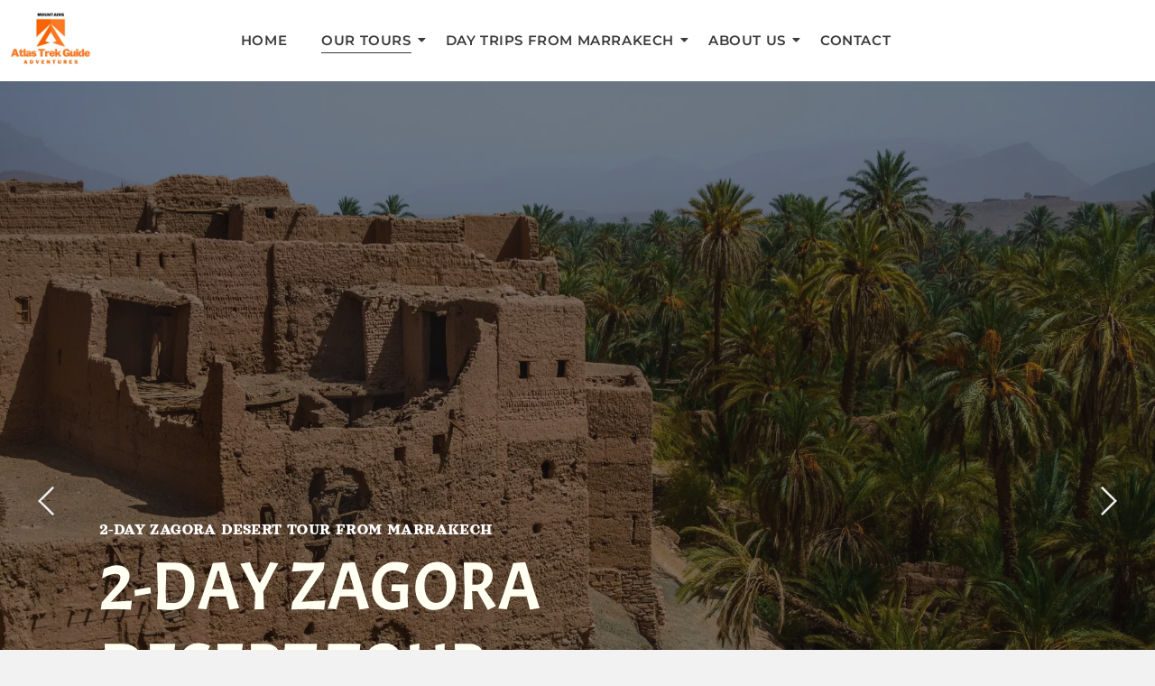

--- FILE ---
content_type: text/html; charset=UTF-8
request_url: https://atlas-trek-guide.com/desert-tour-from-marrakech-to-zagora/
body_size: 28613
content:
<!DOCTYPE html>
<html lang="en-CA" prefix="og: https://ogp.me/ns#">
    <head>
        <meta charset="UTF-8">
        <meta name="viewport" content="width=device-width, initial-scale=1.0, viewport-fit=cover" />
                <!-- Google tag (gtag.js) consent mode dataLayer added by Site Kit -->
<script type="text/javascript" id="google_gtagjs-js-consent-mode-data-layer">
/* <![CDATA[ */
window.dataLayer = window.dataLayer || [];function gtag(){dataLayer.push(arguments);}
gtag('consent', 'default', {"ad_personalization":"denied","ad_storage":"denied","ad_user_data":"denied","analytics_storage":"denied","functionality_storage":"denied","security_storage":"denied","personalization_storage":"denied","region":["AT","BE","BG","CH","CY","CZ","DE","DK","EE","ES","FI","FR","GB","GR","HR","HU","IE","IS","IT","LI","LT","LU","LV","MT","NL","NO","PL","PT","RO","SE","SI","SK"],"wait_for_update":500});
window._googlesitekitConsentCategoryMap = {"statistics":["analytics_storage"],"marketing":["ad_storage","ad_user_data","ad_personalization"],"functional":["functionality_storage","security_storage"],"preferences":["personalization_storage"]};
window._googlesitekitConsents = {"ad_personalization":"denied","ad_storage":"denied","ad_user_data":"denied","analytics_storage":"denied","functionality_storage":"denied","security_storage":"denied","personalization_storage":"denied","region":["AT","BE","BG","CH","CY","CZ","DE","DK","EE","ES","FI","FR","GB","GR","HR","HU","IE","IS","IT","LI","LT","LU","LV","MT","NL","NO","PL","PT","RO","SE","SI","SK"],"wait_for_update":500};
/* ]]> */
</script>
<!-- End Google tag (gtag.js) consent mode dataLayer added by Site Kit -->

<!-- Search Engine Optimization by Rank Math PRO - https://rankmath.com/ -->
<title>Best 2-Day Desert Tour From Marrakech To Zagora | Explore The Atlas Mountains</title>
<meta name="description" content="Embark on the ultimate 2-day desert tour from Marrakech to Zagora. Experience the beauty of the Atlas Mountains, visit Kasbah, and enjoy a sunset camel trek in the Zagora desert. Unforgettable adventure awaits."/>
<meta name="robots" content="follow, index, max-snippet:-1, max-video-preview:-1, max-image-preview:large"/>
<link rel="canonical" href="https://atlas-trek-guide.com/desert-tour-from-marrakech-to-zagora/" />
<meta property="og:locale" content="en_US" />
<meta property="og:type" content="article" />
<meta property="og:title" content="Best 2-Day Desert Tour From Marrakech To Zagora | Explore The Atlas Mountains" />
<meta property="og:description" content="Embark on the ultimate 2-day desert tour from Marrakech to Zagora. Experience the beauty of the Atlas Mountains, visit Kasbah, and enjoy a sunset camel trek in the Zagora desert. Unforgettable adventure awaits." />
<meta property="og:url" content="https://atlas-trek-guide.com/desert-tour-from-marrakech-to-zagora/" />
<meta property="og:site_name" content="Atlas Trek Guide - Tailor-Made Walking and Trekking Holidays in Morocco | High Atlas Hikes | Toubkal Treks" />
<meta property="article:publisher" content="https://www.facebook.com/AtlasTreksGuides" />
<meta property="og:updated_time" content="2025-09-15T22:32:57+01:00" />
<meta property="og:image" content="https://atlas-trek-guide.com/wp-content/uploads/2023/06/32932474065_d5e2b9b61c_o-scaled.webp" />
<meta property="og:image:secure_url" content="https://atlas-trek-guide.com/wp-content/uploads/2023/06/32932474065_d5e2b9b61c_o-scaled.webp" />
<meta property="og:image:width" content="1920" />
<meta property="og:image:height" content="1281" />
<meta property="og:image:alt" content="desert tour from marrakech" />
<meta property="og:image:type" content="image/webp" />
<meta name="twitter:card" content="summary_large_image" />
<meta name="twitter:title" content="Best 2-Day Desert Tour From Marrakech To Zagora | Explore The Atlas Mountains" />
<meta name="twitter:description" content="Embark on the ultimate 2-day desert tour from Marrakech to Zagora. Experience the beauty of the Atlas Mountains, visit Kasbah, and enjoy a sunset camel trek in the Zagora desert. Unforgettable adventure awaits." />
<meta name="twitter:site" content="@atlastreks_g" />
<meta name="twitter:creator" content="@atlastreks_g" />
<meta name="twitter:image" content="https://atlas-trek-guide.com/wp-content/uploads/2023/06/32932474065_d5e2b9b61c_o-scaled.webp" />
<script type="application/ld+json" class="rank-math-schema-pro">{"@context":"https://schema.org","@graph":[{"@type":"BreadcrumbList","@id":"https://atlas-trek-guide.com/desert-tour-from-marrakech-to-zagora/#breadcrumb","itemListElement":[{"@type":"ListItem","position":"1","item":{"@id":"https://atlas-trek-guide.com","name":"Home"}},{"@type":"ListItem","position":"2","item":{"@id":"https://atlas-trek-guide.com/desert-tour-from-marrakech-to-zagora/","name":"2-days Zagora desert tour from Marrakech"}}]}]}</script>
<!-- /Rank Math WordPress SEO plugin -->

<link rel='dns-prefetch' href='//www.googletagmanager.com' />
<link rel="alternate" type="application/rss+xml" title="Atlas Trek Guide &raquo; Feed" href="https://atlas-trek-guide.com/feed/" />
<link rel="alternate" type="application/rss+xml" title="Atlas Trek Guide &raquo; Comments Feed" href="https://atlas-trek-guide.com/comments/feed/" />
<link rel="alternate" title="oEmbed (JSON)" type="application/json+oembed" href="https://atlas-trek-guide.com/wp-json/oembed/1.0/embed?url=https%3A%2F%2Fatlas-trek-guide.com%2Fdesert-tour-from-marrakech-to-zagora%2F" />
<link rel="alternate" title="oEmbed (XML)" type="text/xml+oembed" href="https://atlas-trek-guide.com/wp-json/oembed/1.0/embed?url=https%3A%2F%2Fatlas-trek-guide.com%2Fdesert-tour-from-marrakech-to-zagora%2F&#038;format=xml" />

<link data-optimized="2" rel="stylesheet" href="https://atlas-trek-guide.com/wp-content/litespeed/css/a8b63f74a516db5ac493c291603bee10.css?ver=7e81e" />

















































<script type="text/javascript" data-cfasync="false" src="https://atlas-trek-guide.com/wp-includes/js/jquery/jquery.min.js?ver=3.7.1" id="jquery-core-js"></script>
<script type="text/javascript" data-cfasync="false" src="https://atlas-trek-guide.com/wp-includes/js/jquery/jquery-migrate.min.js?ver=3.4.1" id="jquery-migrate-js"></script>
<link rel="https://api.w.org/" href="https://atlas-trek-guide.com/wp-json/" /><link rel="alternate" title="JSON" type="application/json" href="https://atlas-trek-guide.com/wp-json/wp/v2/pages/1890" /><link rel="EditURI" type="application/rsd+xml" title="RSD" href="https://atlas-trek-guide.com/xmlrpc.php?rsd" />
<meta name="generator" content="WordPress 6.9" />
<link rel='shortlink' href='https://atlas-trek-guide.com/?p=1890' />
<meta name="generator" content="Site Kit by Google 1.170.0" /><!-- HFCM by 99 Robots - Snippet # 5: Google analytique -->
<!-- Google tag (gtag.js) -->
<script async src="https://www.googletagmanager.com/gtag/js?id=G-D760F7846E"></script>
<script>
  window.dataLayer = window.dataLayer || [];
  function gtag(){dataLayer.push(arguments);}
  gtag('js', new Date());
  gtag('config', 'G-D760F7846E');
</script>
<!-- /end HFCM by 99 Robots -->
<meta name="generator" content="Elementor 3.34.1; features: additional_custom_breakpoints; settings: css_print_method-external, google_font-enabled, font_display-auto">
			
			
	<link rel="icon" href="https://atlas-trek-guide.com/wp-content/uploads/2022/08/cropped-Atlas-Trek-Guide-1-32x32.png" sizes="32x32" />
<link rel="icon" href="https://atlas-trek-guide.com/wp-content/uploads/2022/08/cropped-Atlas-Trek-Guide-1-192x192.png" sizes="192x192" />
<link rel="apple-touch-icon" href="https://atlas-trek-guide.com/wp-content/uploads/2022/08/cropped-Atlas-Trek-Guide-1-180x180.png" />
<meta name="msapplication-TileImage" content="https://atlas-trek-guide.com/wp-content/uploads/2022/08/cropped-Atlas-Trek-Guide-1-270x270.png" />
    </head>

<body class="wp-singular page-template page-template-elementor_header_footer page page-id-1890 custom-background wp-custom-logo wp-embed-responsive wp-theme-royal-elementor-kit esm-default elementor-default elementor-template-full-width elementor-kit-7 elementor-page elementor-page-1890">

		<div data-elementor-type="wp-post" data-elementor-id="1890" class="elementor elementor-1890">
						<section class="elementor-section elementor-top-section elementor-element elementor-element-3b6583cc elementor-section-boxed elementor-section-height-default elementor-section-height-default wpr-particle-no wpr-jarallax-no wpr-parallax-no wpr-sticky-section-no" data-id="3b6583cc" data-element_type="section" data-settings="{&quot;background_background&quot;:&quot;classic&quot;}">
						<div class="elementor-container elementor-column-gap-default">
					<div class="elementor-column elementor-col-50 elementor-top-column elementor-element elementor-element-681d11c" data-id="681d11c" data-element_type="column">
			<div class="elementor-widget-wrap elementor-element-populated">
						<div class="elementor-element elementor-element-6efd19b9 wpr-logo-position-center elementor-widget elementor-widget-wpr-logo" data-id="6efd19b9" data-element_type="widget" data-widget_type="wpr-logo.default">
				<div class="elementor-widget-container">
								
			<div class="wpr-logo elementor-clearfix">

								<picture class="wpr-logo-image">
					
										
					<img data-lazyloaded="1" src="[data-uri]" decoding="async" data-src="https://atlas-trek-guide.com/wp-content/uploads/2022/08/Atlas-Trek-Guide-1-1.png" alt="Atlas Trek Guide (1)"><noscript><img decoding="async" src="https://atlas-trek-guide.com/wp-content/uploads/2022/08/Atlas-Trek-Guide-1-1.png" alt="Atlas Trek Guide (1)"></noscript>

											<a class="wpr-logo-url" rel="home" aria-label="Atlas Trek Guide (1)" href="https://atlas-trek-guide.com/"></a>
									</picture>
				
				
									<a class="wpr-logo-url" rel="home" aria-label="Atlas Trek Guide (1)" href="https://atlas-trek-guide.com/"></a>
				
			</div>
				
						</div>
				</div>
					</div>
		</div>
				<div class="elementor-column elementor-col-50 elementor-top-column elementor-element elementor-element-5cf2710e" data-id="5cf2710e" data-element_type="column">
			<div class="elementor-widget-wrap elementor-element-populated">
						<div class="elementor-element elementor-element-7f1aa116 wpr-main-menu-align-center wpr-main-menu-align--tabletright wpr-main-menu-align--mobileleft wpr-pointer-underline wpr-pointer-line-fx wpr-pointer-fx-fade wpr-sub-icon-caret-down wpr-sub-menu-fx-fade wpr-nav-menu-bp-mobile wpr-mobile-menu-full-width wpr-mobile-menu-item-align-center wpr-mobile-toggle-v1 wpr-mobile-divider-yes elementor-widget elementor-widget-wpr-nav-menu" data-id="7f1aa116" data-element_type="widget" data-settings="{&quot;menu_layout&quot;:&quot;horizontal&quot;}" data-widget_type="wpr-nav-menu.default">
				<div class="elementor-widget-container">
					<nav class="wpr-nav-menu-container wpr-nav-menu-horizontal" data-trigger="hover"><ul id="menu-1-7f1aa116" class="wpr-nav-menu"><li class="menu-item menu-item-type-post_type menu-item-object-page menu-item-home menu-item-304"><a href="https://atlas-trek-guide.com/" class="wpr-menu-item wpr-pointer-item">Home</a></li>
<li class="menu-item menu-item-type-custom menu-item-object-custom current-menu-ancestor menu-item-has-children menu-item-2894"><a aria-haspopup="true" aria-expanded="false" href="#" class="wpr-menu-item wpr-pointer-item wpr-active-menu-item">Our Tours<i class="wpr-sub-icon fas" aria-hidden="true"></i></a>
<ul class="sub-menu wpr-sub-menu">
	<li class="menu-item menu-item-type-post_type menu-item-object-page menu-item-has-children menu-item-4214"><a aria-haspopup="true" aria-expanded="false" href="https://atlas-trek-guide.com/mt-toubkal-atlas-mountains/" class="wpr-sub-menu-item">Toubkal<i class="wpr-sub-icon fas wpr-sub-icon-rotate" aria-hidden="true"></i></a>
	<ul class="sub-menu wpr-sub-menu">
		<li class="menu-item menu-item-type-post_type menu-item-object-page menu-item-4208"><a href="https://atlas-trek-guide.com/toubkal-ascent-2-days/" class="wpr-sub-menu-item">Toubkal Ascent 2-Day</a></li>
		<li class="menu-item menu-item-type-post_type menu-item-object-page menu-item-4210"><a href="https://atlas-trek-guide.com/toubkal-trek-4-days/" class="wpr-sub-menu-item">Toubkal Trek 4-Day</a></li>
		<li class="menu-item menu-item-type-post_type menu-item-object-page menu-item-4209"><a href="https://atlas-trek-guide.com/toubkal-ascent-6-days/" class="wpr-sub-menu-item">Toubkal Ascent 6-Day</a></li>
		<li class="menu-item menu-item-type-post_type menu-item-object-page menu-item-4211"><a href="https://atlas-trek-guide.com/trekking-toubkal-valleys-7-day/" class="wpr-sub-menu-item">Toubkal Valleys 7-Day</a></li>
	</ul>
</li>
	<li class="menu-item menu-item-type-custom menu-item-object-custom menu-item-has-children menu-item-4280"><a aria-haspopup="true" aria-expanded="false" href="#" class="wpr-sub-menu-item">Berber villages Treks<i class="wpr-sub-icon fas wpr-sub-icon-rotate" aria-hidden="true"></i></a>
	<ul class="sub-menu wpr-sub-menu">
		<li class="menu-item menu-item-type-post_type menu-item-object-page menu-item-4212"><a href="https://atlas-trek-guide.com/hike-berber-villages-treks/" class="wpr-sub-menu-item">Azzaden Valley 2-Day</a></li>
		<li class="menu-item menu-item-type-post_type menu-item-object-page menu-item-4205"><a href="https://atlas-trek-guide.com/berber-villages-3-days/" class="wpr-sub-menu-item">Berber villages 3-Day</a></li>
		<li class="menu-item menu-item-type-post_type menu-item-object-page menu-item-4206"><a href="https://atlas-trek-guide.com/hike-berber-villages-5-days/" class="wpr-sub-menu-item">Berber Villages 5-Day</a></li>
		<li class="menu-item menu-item-type-post_type menu-item-object-page menu-item-2683"><a href="https://atlas-trek-guide.com/atlas-mountains-adventure-3-days/" class="wpr-sub-menu-item">Hike and Culinary Delights 3-Day</a></li>
	</ul>
</li>
	<li class="menu-item menu-item-type-custom menu-item-object-custom menu-item-has-children menu-item-2895"><a aria-haspopup="true" aria-expanded="false" href="https://atlas-trek-guide.com/high-atlas-mountains/" class="wpr-sub-menu-item">High Atlas Mountains<i class="wpr-sub-icon fas wpr-sub-icon-rotate" aria-hidden="true"></i></a>
	<ul class="sub-menu wpr-sub-menu">
		<li class="menu-item menu-item-type-post_type menu-item-object-page menu-item-4204"><a href="https://atlas-trek-guide.com/atlas-mountains-2-days-trek/" class="wpr-sub-menu-item">Atlas Mountains 2-Day</a></li>
		<li class="menu-item menu-item-type-post_type menu-item-object-page menu-item-4207"><a href="https://atlas-trek-guide.com/3-day-trek-atlas-mountains/" class="wpr-sub-menu-item">Three Summits in 3-Day</a></li>
		<li class="menu-item menu-item-type-post_type menu-item-object-page menu-item-4277"><a href="https://atlas-trek-guide.com/trekking-in-the-atlas-mountains/" class="wpr-sub-menu-item">Trekking in the atlas Mountains 5-Day</a></li>
		<li class="menu-item menu-item-type-post_type menu-item-object-page menu-item-4213"><a href="https://atlas-trek-guide.com/trekking-in-morocco-yagour-plateau/" class="wpr-sub-menu-item">Yagour Plateau 4-Day</a></li>
		<li class="menu-item menu-item-type-post_type menu-item-object-page menu-item-3969"><a href="https://atlas-trek-guide.com/4-day-skiing-in-morocco/" class="wpr-sub-menu-item">Skiing in Atlas Mountains 4-day</a></li>
	</ul>
</li>
	<li class="menu-item menu-item-type-post_type menu-item-object-page menu-item-has-children menu-item-628"><a aria-haspopup="true" aria-expanded="false" href="https://atlas-trek-guide.com/mgoun-trek/" class="wpr-sub-menu-item">M’Goun<i class="wpr-sub-icon fas wpr-sub-icon-rotate" aria-hidden="true"></i></a>
	<ul class="sub-menu wpr-sub-menu">
		<li class="menu-item menu-item-type-post_type menu-item-object-page menu-item-4279"><a href="https://atlas-trek-guide.com/mgoun-treks-8-days/" class="wpr-sub-menu-item">M’Goun Trek 8 Days</a></li>
	</ul>
</li>
	<li class="menu-item menu-item-type-custom menu-item-object-custom current-menu-ancestor current-menu-parent menu-item-has-children menu-item-2896"><a aria-haspopup="true" aria-expanded="false" href="https://atlas-trek-guide.com/desert-tour-from-marrakech/" class="wpr-sub-menu-item wpr-active-menu-item">SAHARA DESERT<i class="wpr-sub-icon fas wpr-sub-icon-rotate" aria-hidden="true"></i></a>
	<ul class="sub-menu wpr-sub-menu">
		<li class="menu-item menu-item-type-post_type menu-item-object-page menu-item-3386"><a href="https://atlas-trek-guide.com/4-day-cycling-adventure-from-marrakech/" class="wpr-sub-menu-item">4-Day Cycling Adventure from Marrakech</a></li>
		<li class="menu-item menu-item-type-post_type menu-item-object-page menu-item-1880"><a href="https://atlas-trek-guide.com/desert-tour-in-morocco/" class="wpr-sub-menu-item">4-Day Desert tour Fes Marrakech</a></li>
		<li class="menu-item menu-item-type-post_type menu-item-object-page menu-item-1425"><a href="https://atlas-trek-guide.com/desert-tour-from-marrakech/" class="wpr-sub-menu-item">Desert Tour -8-Days</a></li>
		<li class="menu-item menu-item-type-post_type menu-item-object-page current-menu-item page_item page-item-1890 current_page_item menu-item-1907"><a href="https://atlas-trek-guide.com/desert-tour-from-marrakech-to-zagora/" aria-current="page" class="wpr-sub-menu-item wpr-active-menu-item">2-Day Zagora desert tour from Marrakech</a></li>
	</ul>
</li>
	<li class="menu-item menu-item-type-post_type menu-item-object-page menu-item-has-children menu-item-713"><a aria-haspopup="true" aria-expanded="false" href="https://atlas-trek-guide.com/anti-atlas-2/" class="wpr-sub-menu-item">Anti-Atlas<i class="wpr-sub-icon fas wpr-sub-icon-rotate" aria-hidden="true"></i></a>
	<ul class="sub-menu wpr-sub-menu">
		<li class="menu-item menu-item-type-post_type menu-item-object-page menu-item-4278"><a href="https://atlas-trek-guide.com/djebal-siroua-trek-5-day/" class="wpr-sub-menu-item">Djebal Siroua Trek 5-Day</a></li>
		<li class="menu-item menu-item-type-post_type menu-item-object-page menu-item-658"><a href="https://atlas-trek-guide.com/saghro/" class="wpr-sub-menu-item">Saghro</a></li>
	</ul>
</li>
	<li class="menu-item menu-item-type-post_type menu-item-object-page menu-item-1780"><a href="https://atlas-trek-guide.com/middle-atlas/" class="wpr-sub-menu-item">Middle Atlas</a></li>
</ul>
</li>
<li class="menu-item menu-item-type-post_type menu-item-object-page menu-item-has-children menu-item-963"><a aria-haspopup="true" aria-expanded="false" href="https://atlas-trek-guide.com/day-trip-from-marrakech/" class="wpr-menu-item wpr-pointer-item">Day Trips from Marrakech<i class="wpr-sub-icon fas" aria-hidden="true"></i></a>
<ul class="sub-menu wpr-sub-menu">
	<li class="menu-item menu-item-type-post_type menu-item-object-page menu-item-988"><a href="https://atlas-trek-guide.com/imlil-valley-day-trip/" class="wpr-sub-menu-item">Imlil valley day trip</a></li>
	<li class="menu-item menu-item-type-post_type menu-item-object-page menu-item-1065"><a href="https://atlas-trek-guide.com/ourika-day-trip/" class="wpr-sub-menu-item">Ourika Day trip</a></li>
	<li class="menu-item menu-item-type-post_type menu-item-object-page menu-item-1158"><a href="https://atlas-trek-guide.com/azzaden-day-trip/" class="wpr-sub-menu-item">Azzaden Day Trip</a></li>
	<li class="menu-item menu-item-type-post_type menu-item-object-page menu-item-2438"><a href="https://atlas-trek-guide.com/day-trip-from-marrakech/marrakech-city-tour/" class="wpr-sub-menu-item">Marrakech city tour</a></li>
	<li class="menu-item menu-item-type-post_type menu-item-object-page menu-item-2868"><a href="https://atlas-trek-guide.com/horse-riding-in-the-atlas-mountains/" class="wpr-sub-menu-item">Horse Riding in the Atlas Mountains</a></li>
	<li class="menu-item menu-item-type-post_type menu-item-object-page menu-item-4030"><a href="https://atlas-trek-guide.com/ebike-day-trip-from-marrakech/" class="wpr-sub-menu-item">Marrakech eBike Day Trip</a></li>
	<li class="menu-item menu-item-type-post_type menu-item-object-page menu-item-2995"><a href="https://atlas-trek-guide.com/e-bike-day-trip/" class="wpr-sub-menu-item">E-bike day trip in the Atlas Mountains</a></li>
	<li class="menu-item menu-item-type-post_type menu-item-object-page menu-item-1125"><a href="https://atlas-trek-guide.com/day-trip-tinmel-mosque/" class="wpr-sub-menu-item">Tinmel Day Trip</a></li>
</ul>
</li>
<li class="menu-item menu-item-type-post_type menu-item-object-page menu-item-has-children menu-item-2752"><a aria-haspopup="true" aria-expanded="false" href="https://atlas-trek-guide.com/about-us/" class="wpr-menu-item wpr-pointer-item">About us<i class="wpr-sub-icon fas" aria-hidden="true"></i></a>
<ul class="sub-menu wpr-sub-menu">
	<li class="menu-item menu-item-type-post_type menu-item-object-page menu-item-4321"><a href="https://atlas-trek-guide.com/trekking-in-morocco/" class="wpr-sub-menu-item">Trekking in Morocco</a></li>
	<li class="menu-item menu-item-type-post_type menu-item-object-page menu-item-1179"><a href="https://atlas-trek-guide.com/hiking-tips/" class="wpr-sub-menu-item">Hike Tips</a></li>
</ul>
</li>
<li class="menu-item menu-item-type-post_type menu-item-object-page menu-item-407"><a href="https://atlas-trek-guide.com/contact-us/" class="wpr-menu-item wpr-pointer-item">Contact</a></li>
</ul></nav><nav class="wpr-mobile-nav-menu-container"><div class="wpr-mobile-toggle-wrap"><div class="wpr-mobile-toggle"><span class="wpr-mobile-toggle-line"></span><span class="wpr-mobile-toggle-line"></span><span class="wpr-mobile-toggle-line"></span></div></div><ul id="mobile-menu-2-7f1aa116" class="wpr-mobile-nav-menu"><li class="menu-item menu-item-type-post_type menu-item-object-page menu-item-home menu-item-304"><a href="https://atlas-trek-guide.com/" class="wpr-mobile-menu-item">Home</a></li>
<li class="menu-item menu-item-type-custom menu-item-object-custom current-menu-ancestor menu-item-has-children menu-item-2894"><a href="#" class="wpr-mobile-menu-item">Our Tours</a>
<ul class="sub-menu wpr-sub-menu">
	<li class="menu-item menu-item-type-post_type menu-item-object-page menu-item-has-children menu-item-4214"><a href="https://atlas-trek-guide.com/mt-toubkal-atlas-mountains/" class="wpr-mobile-sub-menu-item">Toubkal</a>
	<ul class="sub-menu wpr-sub-menu">
		<li class="menu-item menu-item-type-post_type menu-item-object-page menu-item-4208"><a href="https://atlas-trek-guide.com/toubkal-ascent-2-days/" class="wpr-mobile-sub-menu-item">Toubkal Ascent 2-Day</a></li>
		<li class="menu-item menu-item-type-post_type menu-item-object-page menu-item-4210"><a href="https://atlas-trek-guide.com/toubkal-trek-4-days/" class="wpr-mobile-sub-menu-item">Toubkal Trek 4-Day</a></li>
		<li class="menu-item menu-item-type-post_type menu-item-object-page menu-item-4209"><a href="https://atlas-trek-guide.com/toubkal-ascent-6-days/" class="wpr-mobile-sub-menu-item">Toubkal Ascent 6-Day</a></li>
		<li class="menu-item menu-item-type-post_type menu-item-object-page menu-item-4211"><a href="https://atlas-trek-guide.com/trekking-toubkal-valleys-7-day/" class="wpr-mobile-sub-menu-item">Toubkal Valleys 7-Day</a></li>
	</ul>
</li>
	<li class="menu-item menu-item-type-custom menu-item-object-custom menu-item-has-children menu-item-4280"><a href="#" class="wpr-mobile-sub-menu-item">Berber villages Treks</a>
	<ul class="sub-menu wpr-sub-menu">
		<li class="menu-item menu-item-type-post_type menu-item-object-page menu-item-4212"><a href="https://atlas-trek-guide.com/hike-berber-villages-treks/" class="wpr-mobile-sub-menu-item">Azzaden Valley 2-Day</a></li>
		<li class="menu-item menu-item-type-post_type menu-item-object-page menu-item-4205"><a href="https://atlas-trek-guide.com/berber-villages-3-days/" class="wpr-mobile-sub-menu-item">Berber villages 3-Day</a></li>
		<li class="menu-item menu-item-type-post_type menu-item-object-page menu-item-4206"><a href="https://atlas-trek-guide.com/hike-berber-villages-5-days/" class="wpr-mobile-sub-menu-item">Berber Villages 5-Day</a></li>
		<li class="menu-item menu-item-type-post_type menu-item-object-page menu-item-2683"><a href="https://atlas-trek-guide.com/atlas-mountains-adventure-3-days/" class="wpr-mobile-sub-menu-item">Hike and Culinary Delights 3-Day</a></li>
	</ul>
</li>
	<li class="menu-item menu-item-type-custom menu-item-object-custom menu-item-has-children menu-item-2895"><a href="https://atlas-trek-guide.com/high-atlas-mountains/" class="wpr-mobile-sub-menu-item">High Atlas Mountains</a>
	<ul class="sub-menu wpr-sub-menu">
		<li class="menu-item menu-item-type-post_type menu-item-object-page menu-item-4204"><a href="https://atlas-trek-guide.com/atlas-mountains-2-days-trek/" class="wpr-mobile-sub-menu-item">Atlas Mountains 2-Day</a></li>
		<li class="menu-item menu-item-type-post_type menu-item-object-page menu-item-4207"><a href="https://atlas-trek-guide.com/3-day-trek-atlas-mountains/" class="wpr-mobile-sub-menu-item">Three Summits in 3-Day</a></li>
		<li class="menu-item menu-item-type-post_type menu-item-object-page menu-item-4277"><a href="https://atlas-trek-guide.com/trekking-in-the-atlas-mountains/" class="wpr-mobile-sub-menu-item">Trekking in the atlas Mountains 5-Day</a></li>
		<li class="menu-item menu-item-type-post_type menu-item-object-page menu-item-4213"><a href="https://atlas-trek-guide.com/trekking-in-morocco-yagour-plateau/" class="wpr-mobile-sub-menu-item">Yagour Plateau 4-Day</a></li>
		<li class="menu-item menu-item-type-post_type menu-item-object-page menu-item-3969"><a href="https://atlas-trek-guide.com/4-day-skiing-in-morocco/" class="wpr-mobile-sub-menu-item">Skiing in Atlas Mountains 4-day</a></li>
	</ul>
</li>
	<li class="menu-item menu-item-type-post_type menu-item-object-page menu-item-has-children menu-item-628"><a href="https://atlas-trek-guide.com/mgoun-trek/" class="wpr-mobile-sub-menu-item">M’Goun</a>
	<ul class="sub-menu wpr-sub-menu">
		<li class="menu-item menu-item-type-post_type menu-item-object-page menu-item-4279"><a href="https://atlas-trek-guide.com/mgoun-treks-8-days/" class="wpr-mobile-sub-menu-item">M’Goun Trek 8 Days</a></li>
	</ul>
</li>
	<li class="menu-item menu-item-type-custom menu-item-object-custom current-menu-ancestor current-menu-parent menu-item-has-children menu-item-2896"><a href="https://atlas-trek-guide.com/desert-tour-from-marrakech/" class="wpr-mobile-sub-menu-item">SAHARA DESERT</a>
	<ul class="sub-menu wpr-sub-menu">
		<li class="menu-item menu-item-type-post_type menu-item-object-page menu-item-3386"><a href="https://atlas-trek-guide.com/4-day-cycling-adventure-from-marrakech/" class="wpr-mobile-sub-menu-item">4-Day Cycling Adventure from Marrakech</a></li>
		<li class="menu-item menu-item-type-post_type menu-item-object-page menu-item-1880"><a href="https://atlas-trek-guide.com/desert-tour-in-morocco/" class="wpr-mobile-sub-menu-item">4-Day Desert tour Fes Marrakech</a></li>
		<li class="menu-item menu-item-type-post_type menu-item-object-page menu-item-1425"><a href="https://atlas-trek-guide.com/desert-tour-from-marrakech/" class="wpr-mobile-sub-menu-item">Desert Tour -8-Days</a></li>
		<li class="menu-item menu-item-type-post_type menu-item-object-page current-menu-item page_item page-item-1890 current_page_item menu-item-1907"><a href="https://atlas-trek-guide.com/desert-tour-from-marrakech-to-zagora/" aria-current="page" class="wpr-mobile-sub-menu-item wpr-active-menu-item">2-Day Zagora desert tour from Marrakech</a></li>
	</ul>
</li>
	<li class="menu-item menu-item-type-post_type menu-item-object-page menu-item-has-children menu-item-713"><a href="https://atlas-trek-guide.com/anti-atlas-2/" class="wpr-mobile-sub-menu-item">Anti-Atlas</a>
	<ul class="sub-menu wpr-sub-menu">
		<li class="menu-item menu-item-type-post_type menu-item-object-page menu-item-4278"><a href="https://atlas-trek-guide.com/djebal-siroua-trek-5-day/" class="wpr-mobile-sub-menu-item">Djebal Siroua Trek 5-Day</a></li>
		<li class="menu-item menu-item-type-post_type menu-item-object-page menu-item-658"><a href="https://atlas-trek-guide.com/saghro/" class="wpr-mobile-sub-menu-item">Saghro</a></li>
	</ul>
</li>
	<li class="menu-item menu-item-type-post_type menu-item-object-page menu-item-1780"><a href="https://atlas-trek-guide.com/middle-atlas/" class="wpr-mobile-sub-menu-item">Middle Atlas</a></li>
</ul>
</li>
<li class="menu-item menu-item-type-post_type menu-item-object-page menu-item-has-children menu-item-963"><a href="https://atlas-trek-guide.com/day-trip-from-marrakech/" class="wpr-mobile-menu-item">Day Trips from Marrakech</a>
<ul class="sub-menu wpr-sub-menu">
	<li class="menu-item menu-item-type-post_type menu-item-object-page menu-item-988"><a href="https://atlas-trek-guide.com/imlil-valley-day-trip/" class="wpr-mobile-sub-menu-item">Imlil valley day trip</a></li>
	<li class="menu-item menu-item-type-post_type menu-item-object-page menu-item-1065"><a href="https://atlas-trek-guide.com/ourika-day-trip/" class="wpr-mobile-sub-menu-item">Ourika Day trip</a></li>
	<li class="menu-item menu-item-type-post_type menu-item-object-page menu-item-1158"><a href="https://atlas-trek-guide.com/azzaden-day-trip/" class="wpr-mobile-sub-menu-item">Azzaden Day Trip</a></li>
	<li class="menu-item menu-item-type-post_type menu-item-object-page menu-item-2438"><a href="https://atlas-trek-guide.com/day-trip-from-marrakech/marrakech-city-tour/" class="wpr-mobile-sub-menu-item">Marrakech city tour</a></li>
	<li class="menu-item menu-item-type-post_type menu-item-object-page menu-item-2868"><a href="https://atlas-trek-guide.com/horse-riding-in-the-atlas-mountains/" class="wpr-mobile-sub-menu-item">Horse Riding in the Atlas Mountains</a></li>
	<li class="menu-item menu-item-type-post_type menu-item-object-page menu-item-4030"><a href="https://atlas-trek-guide.com/ebike-day-trip-from-marrakech/" class="wpr-mobile-sub-menu-item">Marrakech eBike Day Trip</a></li>
	<li class="menu-item menu-item-type-post_type menu-item-object-page menu-item-2995"><a href="https://atlas-trek-guide.com/e-bike-day-trip/" class="wpr-mobile-sub-menu-item">E-bike day trip in the Atlas Mountains</a></li>
	<li class="menu-item menu-item-type-post_type menu-item-object-page menu-item-1125"><a href="https://atlas-trek-guide.com/day-trip-tinmel-mosque/" class="wpr-mobile-sub-menu-item">Tinmel Day Trip</a></li>
</ul>
</li>
<li class="menu-item menu-item-type-post_type menu-item-object-page menu-item-has-children menu-item-2752"><a href="https://atlas-trek-guide.com/about-us/" class="wpr-mobile-menu-item">About us</a>
<ul class="sub-menu wpr-sub-menu">
	<li class="menu-item menu-item-type-post_type menu-item-object-page menu-item-4321"><a href="https://atlas-trek-guide.com/trekking-in-morocco/" class="wpr-mobile-sub-menu-item">Trekking in Morocco</a></li>
	<li class="menu-item menu-item-type-post_type menu-item-object-page menu-item-1179"><a href="https://atlas-trek-guide.com/hiking-tips/" class="wpr-mobile-sub-menu-item">Hike Tips</a></li>
</ul>
</li>
<li class="menu-item menu-item-type-post_type menu-item-object-page menu-item-407"><a href="https://atlas-trek-guide.com/contact-us/" class="wpr-mobile-menu-item">Contact</a></li>
</ul></nav>				</div>
				</div>
					</div>
		</div>
					</div>
		</section>
				<section class="elementor-section elementor-top-section elementor-element elementor-element-18cc4ccf elementor-section-full_width elementor-section-height-default elementor-section-height-default wpr-particle-no wpr-jarallax-no wpr-parallax-no wpr-sticky-section-no" data-id="18cc4ccf" data-element_type="section">
						<div class="elementor-container elementor-column-gap-no">
					<div class="elementor-column elementor-col-100 elementor-top-column elementor-element elementor-element-5e4d95ae" data-id="5e4d95ae" data-element_type="column">
			<div class="elementor-widget-wrap elementor-element-populated">
						<div class="elementor-element elementor-element-12e64a98 wpr-adv-slider-columns-1 wpr-adv-slider-columns--tablet1 wpr-adv-slider-columns--mobile1 wpr-adv-slides-to-scroll-1 wpr-slider-dots-horizontal elementor-widget elementor-widget-wpr-advanced-slider" data-id="12e64a98" data-element_type="widget" data-settings="{&quot;slider_amount&quot;:&quot;1&quot;,&quot;slider_amount_tablet&quot;:1,&quot;slider_amount_mobile&quot;:1,&quot;slides_to_scroll&quot;:1,&quot;slider_loop&quot;:&quot;yes&quot;,&quot;slider_hide_video_content&quot;:&quot;yes&quot;,&quot;slider_video_btn_size&quot;:&quot;medium&quot;}" data-widget_type="wpr-advanced-slider.default">
				<div class="elementor-widget-container">
					
		<!-- Advanced Slider -->
		<div class="wpr-advanced-slider-wrap">
			
			<div class="wpr-advanced-slider" dir="ltr" data-slick="{&quot;rtl&quot;:false,&quot;infinite&quot;:true,&quot;speed&quot;:700,&quot;arrows&quot;:true,&quot;dots&quot;:true,&quot;autoplay&quot;:false,&quot;autoplaySpeed&quot;:1000,&quot;pauseOnHover&quot;:&quot;&quot;,&quot;prevArrow&quot;:&quot;#wpr-slider-prev-12e64a98&quot;,&quot;nextArrow&quot;:&quot;#wpr-slider-next-12e64a98&quot;,&quot;vertical&quot;:false,&quot;adaptiveHeight&quot;:true}" data-hide-video-content="yes" data-video-btn-size="{&quot;widescreen&quot;:&quot;medium&quot;,&quot;desktop&quot;:&quot;medium&quot;,&quot;laptop&quot;:&quot;medium&quot;,&quot;tablet_extra&quot;:&quot;medium&quot;,&quot;tablet&quot;:&quot;medium&quot;,&quot;mobile_extra&quot;:&quot;medium&quot;,&quot;mobile&quot;:&quot;medium&quot;}" data-slide-effect="slide">
				<div class="wpr-slider-item elementor-repeater-item-825504a"><div class="wpr-slider-item-bg " style="background-image: url(https://atlas-trek-guide.com/wp-content/uploads/2023/06/32932474065_d5e2b9b61c_o-scaled.webp)"></div><div class="wpr-slider-item-overlay"></div><div class="wpr-cv-container"><div class="wpr-cv-outer"><div class="wpr-cv-inner"><div class="wpr-slider-content"><div class="wpr-slider-title"><h1>2-DAY ZAGORA DESERT TOUR FROM MARRAKECH</h1></div><div class="wpr-slider-sub-title"><h3>2-DAY ZAGORA DESERT TOUR</h3></div><div class="wpr-slider-description"><p>Experience the wonders of Zagora Desert on our captivating tours. Immerse yourself in the beauty of the sand dunes, indulge in camel trekking, and spend a night under the starry sky. Book your Zagora Desert tour today and create unforgettable memories with Atlas Trek Guide.</p></div><div class="wpr-slider-btns"></div></div></div></div></div></div><div class="wpr-slider-item elementor-repeater-item-a5f35e6"><div class="wpr-slider-item-bg " style="background-image: url(https://atlas-trek-guide.com/wp-content/uploads/2023/06/7001414478_1d60b364ca_o-scaled.jpg)"></div><div class="wpr-slider-item-overlay"></div><div class="wpr-cv-container"><div class="wpr-cv-outer"><div class="wpr-cv-inner"><div class="wpr-slider-content"><div class="wpr-slider-title"><h1>4-DAY DESERT TOUR FES MARRAKECH</h1></div><div class="wpr-slider-sub-title"><h3>4-DAY DESERT TOUR FES MARRAKECH</h3></div><div class="wpr-slider-description"><p>In this carefully curated tour, you’ll experience the best of Morocco in just 4 days. Departing from Fes, we’ll begin our adventure in the charming town of Ifrane, often referred to as the “Switzerland of Morocco.” Immerse yourself in its picturesque beauty and alpine-style architecture.</p></div><div class="wpr-slider-btns"><a class="wpr-slider-primary-btn" href="https://atlas-trek-guide.com/desert-tour-fes-marrakech/">Explore Now</a></div></div></div></div></div></div><div class="wpr-slider-item elementor-repeater-item-2a0d55c"><div class="wpr-slider-item-bg " style="background-image: url(https://atlas-trek-guide.com/wp-content/uploads/2023/02/8493915106_71bbd57a3c_k.jpg)"></div><div class="wpr-slider-item-overlay"></div><div class="wpr-cv-container"><div class="wpr-cv-outer"><div class="wpr-cv-inner"><div class="wpr-slider-content"><div class="wpr-slider-title"><h2>Desert Tours from Marrakech</h2></div><div class="wpr-slider-sub-title"><h3>8 DAYS THE CARAVAN OF THE DESERT</h3></div><div class="wpr-slider-description"><p>Experience the alluring charm of the Moroccan desert as you journey through the awe-inspiring Draa Valley and witness the historic Kasbah Millennia. Immerse yourself in the tranquility of Saredrar, a secluded destination nestled in the heart of the desert, where you will be accommodated in a converted Saharan camp.</p></div><div class="wpr-slider-btns"><a class="wpr-slider-primary-btn" href="https://atlas-trek-guide.com/desert-tour-from-marrakech/">Explore Now</a></div></div></div></div></div></div>			</div>
			<div class="wpr-slider-controls">
				<div class="wpr-slider-dots"></div>
			</div>

			<div class="wpr-slider-arrow-container">
				<div class="wpr-slider-prev-arrow wpr-slider-arrow" id="wpr-slider-prev-12e64a98">
					<svg version="1.1" xmlns="http://www.w3.org/2000/svg" xmlns:xlink="http://www.w3.org/1999/xlink" x="0px" y="0px" viewBox="0 0 283.4 512" style="enable-background:new 0 0 283.4 512;" xml:space="preserve"><g><polygon class="st0" points="54.5,256.3 283.4,485.1 256.1,512.5 0,256.3 0,256.3 27.2,229 256.1,0 283.4,27.4 "/></g></svg>				</div>
				<div class="wpr-slider-next-arrow wpr-slider-arrow" id="wpr-slider-next-12e64a98">
					<svg version="1.1" xmlns="http://www.w3.org/2000/svg" xmlns:xlink="http://www.w3.org/1999/xlink" x="0px" y="0px" viewBox="0 0 283.4 512" style="enable-background:new 0 0 283.4 512;" xml:space="preserve"><g><polygon class="st0" points="54.5,256.3 283.4,485.1 256.1,512.5 0,256.3 0,256.3 27.2,229 256.1,0 283.4,27.4 "/></g></svg>				</div>
			</div>
			
			
		</div>
						</div>
				</div>
					</div>
		</div>
					</div>
		</section>
				<section class="elementor-section elementor-top-section elementor-element elementor-element-5614918c elementor-section-boxed elementor-section-height-default elementor-section-height-default wpr-particle-no wpr-jarallax-no wpr-parallax-no wpr-sticky-section-no" data-id="5614918c" data-element_type="section">
						<div class="elementor-container elementor-column-gap-default">
					<div class="elementor-column elementor-col-100 elementor-top-column elementor-element elementor-element-25c10033" data-id="25c10033" data-element_type="column">
			<div class="elementor-widget-wrap elementor-element-populated">
						<div class="elementor-element elementor-element-2f365be3 elementor-widget elementor-widget-spacer" data-id="2f365be3" data-element_type="widget" data-widget_type="spacer.default">
				<div class="elementor-widget-container">
							<div class="elementor-spacer">
			<div class="elementor-spacer-inner"></div>
		</div>
						</div>
				</div>
				<div class="elementor-element elementor-element-30ab025e elementor-widget elementor-widget-heading" data-id="30ab025e" data-element_type="widget" data-widget_type="heading.default">
				<div class="elementor-widget-container">
					<h1 class="elementor-heading-title elementor-size-default">2-DAY ZAGORA DESERT</h1>				</div>
				</div>
				<div class="elementor-element elementor-element-1bcaacb4 elementor-widget elementor-widget-spacer" data-id="1bcaacb4" data-element_type="widget" data-widget_type="spacer.default">
				<div class="elementor-widget-container">
							<div class="elementor-spacer">
			<div class="elementor-spacer-inner"></div>
		</div>
						</div>
				</div>
				<div class="elementor-element elementor-element-2d5dd54e elementor-widget elementor-widget-image-gallery" data-id="2d5dd54e" data-element_type="widget" data-widget_type="image-gallery.default">
				<div class="elementor-widget-container">
							<div class="elementor-image-gallery">
			<div id='gallery-1' class='gallery galleryid-1890 gallery-columns-6 gallery-size-post-slider-thumb-size'><figure class='gallery-item'>
			<div class='gallery-icon landscape'>
				<a data-elementor-open-lightbox="yes" data-elementor-lightbox-slideshow="2d5dd54e" data-elementor-lightbox-title="Ait ben haddou desert tour" data-elementor-lightbox-description="Ait ben haddou desert tour " data-e-action-hash="#elementor-action%3Aaction%3Dlightbox%26settings%3DeyJpZCI6MTYzNCwidXJsIjoiaHR0cHM6XC9cL2F0bGFzLXRyZWstZ3VpZGUuY29tXC93cC1jb250ZW50XC91cGxvYWRzXC8yMDIzXC8wM1wvMzE5NDgxMjgyMzdfMjcyNDgxNTc5Zl9vLmpwZyIsInNsaWRlc2hvdyI6IjJkNWRkNTRlIn0%3D" href='https://atlas-trek-guide.com/wp-content/uploads/2023/03/31948128237_272481579f_o.jpg'><img data-lazyloaded="1" src="[data-uri]" fetchpriority="high" decoding="async" width="330" height="190" data-src="https://atlas-trek-guide.com/wp-content/uploads/2023/03/31948128237_272481579f_o-330x190.jpg" class="attachment-post-slider-thumb-size size-post-slider-thumb-size" alt="Ait ben haddou desert tour" aria-describedby="gallery-1-1634" /><noscript><img fetchpriority="high" decoding="async" width="330" height="190" src="https://atlas-trek-guide.com/wp-content/uploads/2023/03/31948128237_272481579f_o-330x190.jpg" class="attachment-post-slider-thumb-size size-post-slider-thumb-size" alt="Ait ben haddou desert tour" aria-describedby="gallery-1-1634" /></noscript></a>
			</div>
				<figcaption class='wp-caption-text gallery-caption' id='gallery-1-1634'>
				Ait ben haddou desert tour 
				</figcaption></figure><figure class='gallery-item'>
			<div class='gallery-icon landscape'>
				<a data-elementor-open-lightbox="yes" data-elementor-lightbox-slideshow="2d5dd54e" data-elementor-lightbox-title="Ait saoun" data-elementor-lightbox-description="Ait saoun" data-e-action-hash="#elementor-action%3Aaction%3Dlightbox%26settings%3DeyJpZCI6MTg5NCwidXJsIjoiaHR0cHM6XC9cL2F0bGFzLXRyZWstZ3VpZGUuY29tXC93cC1jb250ZW50XC91cGxvYWRzXC8yMDIzXC8wNlwvMzEzMTIwOTY0NjZfYzE1NWFlYmE4Ml9vLXNjYWxlZC53ZWJwIiwic2xpZGVzaG93IjoiMmQ1ZGQ1NGUifQ%3D%3D" href='https://atlas-trek-guide.com/wp-content/uploads/2023/06/31312096466_c155aeba82_o-scaled.webp'><img data-lazyloaded="1" src="[data-uri]" decoding="async" width="330" height="190" data-src="https://atlas-trek-guide.com/wp-content/uploads/2023/06/31312096466_c155aeba82_o-330x190.webp" class="attachment-post-slider-thumb-size size-post-slider-thumb-size" alt="Ait saoun" aria-describedby="gallery-1-1894" /><noscript><img decoding="async" width="330" height="190" src="https://atlas-trek-guide.com/wp-content/uploads/2023/06/31312096466_c155aeba82_o-330x190.webp" class="attachment-post-slider-thumb-size size-post-slider-thumb-size" alt="Ait saoun" aria-describedby="gallery-1-1894" /></noscript></a>
			</div>
				<figcaption class='wp-caption-text gallery-caption' id='gallery-1-1894'>
				Ait saoun
				</figcaption></figure><figure class='gallery-item'>
			<div class='gallery-icon landscape'>
				<a data-elementor-open-lightbox="yes" data-elementor-lightbox-slideshow="2d5dd54e" data-elementor-lightbox-title="Zagora" data-elementor-lightbox-description="Zagora " data-e-action-hash="#elementor-action%3Aaction%3Dlightbox%26settings%3DeyJpZCI6MTg5NSwidXJsIjoiaHR0cHM6XC9cL2F0bGFzLXRyZWstZ3VpZGUuY29tXC93cC1jb250ZW50XC91cGxvYWRzXC8yMDIzXC8wNlwvMzI5MzI0NzQwNjVfZDVlMmI5YjYxY19vLXNjYWxlZC53ZWJwIiwic2xpZGVzaG93IjoiMmQ1ZGQ1NGUifQ%3D%3D" href='https://atlas-trek-guide.com/wp-content/uploads/2023/06/32932474065_d5e2b9b61c_o-scaled.webp'><img data-lazyloaded="1" src="[data-uri]" decoding="async" width="330" height="190" data-src="https://atlas-trek-guide.com/wp-content/uploads/2023/06/32932474065_d5e2b9b61c_o-330x190.webp" class="attachment-post-slider-thumb-size size-post-slider-thumb-size" alt="desert tour from marrakech" aria-describedby="gallery-1-1895" /><noscript><img decoding="async" width="330" height="190" src="https://atlas-trek-guide.com/wp-content/uploads/2023/06/32932474065_d5e2b9b61c_o-330x190.webp" class="attachment-post-slider-thumb-size size-post-slider-thumb-size" alt="desert tour from marrakech" aria-describedby="gallery-1-1895" /></noscript></a>
			</div>
				<figcaption class='wp-caption-text gallery-caption' id='gallery-1-1895'>
				Zagora 
				</figcaption></figure><figure class='gallery-item'>
			<div class='gallery-icon landscape'>
				<a data-elementor-open-lightbox="yes" data-elementor-lightbox-slideshow="2d5dd54e" data-elementor-lightbox-title="Ouarzazate Atlas Studios" data-elementor-lightbox-description="Ouarzazate Atlas Studios" data-e-action-hash="#elementor-action%3Aaction%3Dlightbox%26settings%3DeyJpZCI6MTg5NiwidXJsIjoiaHR0cHM6XC9cL2F0bGFzLXRyZWstZ3VpZGUuY29tXC93cC1jb250ZW50XC91cGxvYWRzXC8yMDIzXC8wNlwvODkwMTEzNDU1OV9kMGVkNmNmYTFmX28tc2NhbGVkLndlYnAiLCJzbGlkZXNob3ciOiIyZDVkZDU0ZSJ9" href='https://atlas-trek-guide.com/wp-content/uploads/2023/06/8901134559_d0ed6cfa1f_o-scaled.webp'><img data-lazyloaded="1" src="[data-uri]" loading="lazy" decoding="async" width="330" height="190" data-src="https://atlas-trek-guide.com/wp-content/uploads/2023/06/8901134559_d0ed6cfa1f_o-330x190.webp" class="attachment-post-slider-thumb-size size-post-slider-thumb-size" alt="Ouarzazate Atlas Studios" aria-describedby="gallery-1-1896" /><noscript><img loading="lazy" decoding="async" width="330" height="190" src="https://atlas-trek-guide.com/wp-content/uploads/2023/06/8901134559_d0ed6cfa1f_o-330x190.webp" class="attachment-post-slider-thumb-size size-post-slider-thumb-size" alt="Ouarzazate Atlas Studios" aria-describedby="gallery-1-1896" /></noscript></a>
			</div>
				<figcaption class='wp-caption-text gallery-caption' id='gallery-1-1896'>
				Ouarzazate Atlas Studios
				</figcaption></figure><figure class='gallery-item'>
			<div class='gallery-icon landscape'>
				<a data-elementor-open-lightbox="yes" data-elementor-lightbox-slideshow="2d5dd54e" data-elementor-lightbox-title="ouarzazate" data-elementor-lightbox-description="ouarzazate" data-e-action-hash="#elementor-action%3Aaction%3Dlightbox%26settings%3DeyJpZCI6MTg5NywidXJsIjoiaHR0cHM6XC9cL2F0bGFzLXRyZWstZ3VpZGUuY29tXC93cC1jb250ZW50XC91cGxvYWRzXC8yMDIzXC8wNlwvMTM1OTMwMjk5NDRfMzFiOTlhYzljMV9vLXNjYWxlZC53ZWJwIiwic2xpZGVzaG93IjoiMmQ1ZGQ1NGUifQ%3D%3D" href='https://atlas-trek-guide.com/wp-content/uploads/2023/06/13593029944_31b99ac9c1_o-scaled.webp'><img data-lazyloaded="1" src="[data-uri]" loading="lazy" decoding="async" width="330" height="190" data-src="https://atlas-trek-guide.com/wp-content/uploads/2023/06/13593029944_31b99ac9c1_o-330x190.webp" class="attachment-post-slider-thumb-size size-post-slider-thumb-size" alt="ouarzazate" aria-describedby="gallery-1-1897" /><noscript><img loading="lazy" decoding="async" width="330" height="190" src="https://atlas-trek-guide.com/wp-content/uploads/2023/06/13593029944_31b99ac9c1_o-330x190.webp" class="attachment-post-slider-thumb-size size-post-slider-thumb-size" alt="ouarzazate" aria-describedby="gallery-1-1897" /></noscript></a>
			</div>
				<figcaption class='wp-caption-text gallery-caption' id='gallery-1-1897'>
				ouarzazate
				</figcaption></figure><figure class='gallery-item'>
			<div class='gallery-icon landscape'>
				<a data-elementor-open-lightbox="yes" data-elementor-lightbox-slideshow="2d5dd54e" data-elementor-lightbox-title="Kasbah Taourirt" data-elementor-lightbox-description="Kasbha Taourirt" data-e-action-hash="#elementor-action%3Aaction%3Dlightbox%26settings%3DeyJpZCI6MTg5OCwidXJsIjoiaHR0cHM6XC9cL2F0bGFzLXRyZWstZ3VpZGUuY29tXC93cC1jb250ZW50XC91cGxvYWRzXC8yMDIzXC8wNlwvMzI2NzU0ODAyMTZfM2UxOWMxNjQxOV9vLXNjYWxlZC53ZWJwIiwic2xpZGVzaG93IjoiMmQ1ZGQ1NGUifQ%3D%3D" href='https://atlas-trek-guide.com/wp-content/uploads/2023/06/32675480216_3e19c16419_o-scaled.webp'><img data-lazyloaded="1" src="[data-uri]" loading="lazy" decoding="async" width="330" height="190" data-src="https://atlas-trek-guide.com/wp-content/uploads/2023/06/32675480216_3e19c16419_o-330x190.webp" class="attachment-post-slider-thumb-size size-post-slider-thumb-size" alt="Kasbah Taourirt - desert tour" aria-describedby="gallery-1-1898" /><noscript><img loading="lazy" decoding="async" width="330" height="190" src="https://atlas-trek-guide.com/wp-content/uploads/2023/06/32675480216_3e19c16419_o-330x190.webp" class="attachment-post-slider-thumb-size size-post-slider-thumb-size" alt="Kasbah Taourirt - desert tour" aria-describedby="gallery-1-1898" /></noscript></a>
			</div>
				<figcaption class='wp-caption-text gallery-caption' id='gallery-1-1898'>
				Kasbah Taourirt
				</figcaption></figure>
		</div>
		</div>
						</div>
				</div>
				<div class="elementor-element elementor-element-1bdf460 elementor-widget__width-initial elementor-widget elementor-widget-text-editor" data-id="1bdf460" data-element_type="widget" data-widget_type="text-editor.default">
				<div class="elementor-widget-container">
									<p>On this 2-day tour from <strong>Marrakech</strong>, set off on an incredible journey across the beautiful <strong>Zagora</strong> Desert. Take in the spectacular sunsets, golden sand dunes, and an experience that will live in your memory forever. Cross the magnificent <strong>High Atlas Mountains</strong>, stop at the <strong>Ait Ben Haddou</strong> Kasbah, then go through the lovely <strong>Draa Valley</strong>. Indulge in camel trekking across the mesmerizing sand dunes, witness magical sunsets, and spend a night in a desert camp under a star-studded sky. Our expert guides and personalized service ensure an exceptional experience, allowing you to create cherished memories in the heart of <strong>Morocco&#8217;s</strong> desert paradise.</p>								</div>
				</div>
				<div class="elementor-element elementor-element-d66d82d elementor-widget elementor-widget-text-editor" data-id="d66d82d" data-element_type="widget" data-widget_type="text-editor.default">
				<div class="elementor-widget-container">
									<p>At <strong>Atlas Trek Guide</strong>, we specialize in providing exceptional <strong>Zagora</strong> Desert tours that cater to your every need. Our experienced guides will accompany you throughout the journey, ensuring your safety and comfort. Immerse yourself in the rich culture, stunning natural beauty, and warm hospitality of <strong>Morocco</strong>, all while enjoying a seamless and unforgettable adventure.</p><p>Book your <strong>Zagora</strong> Desert tour today to experience the best of Morocco&#8217;s desert landscapes. As a reputable travel company, we are committed to delivering the highest quality services and creating memorable experiences for our guests. Don&#8217;t miss out on this incredible opportunity to explore the wonders of the <strong>Zagora</strong> Desert. Contact us now, and let us help you create an unforgettable journey that will be cherished for a lifetime.</p>								</div>
				</div>
				<div class="elementor-element elementor-element-6bca9b9 elementor-widget__width-initial elementor-widget elementor-widget-heading" data-id="6bca9b9" data-element_type="widget" data-widget_type="heading.default">
				<div class="elementor-widget-container">
					<h4 class="elementor-heading-title elementor-size-large">Overview of the Tour:</h4>				</div>
				</div>
				<div class="elementor-element elementor-element-8523ac8 elementor-widget elementor-widget-spacer" data-id="8523ac8" data-element_type="widget" data-widget_type="spacer.default">
				<div class="elementor-widget-container">
							<div class="elementor-spacer">
			<div class="elementor-spacer-inner"></div>
		</div>
						</div>
				</div>
				<div class="elementor-element elementor-element-1f0953b elementor-widget elementor-widget-text-editor" data-id="1f0953b" data-element_type="widget" data-widget_type="text-editor.default">
				<div class="elementor-widget-container">
									<ul><li><strong>Tour Title:</strong> 2-Day Zagora Desert Tour from Marrakech</li><li><strong>Tour Duration:</strong> 2 days / 1 night</li><li><strong>Starting Point:</strong> Marrakech</li><li><strong>Destination:</strong> Zagora Desert</li><li><strong>Tour Highlights:</strong> Camel trekking, desert camp experience, scenic landscapes, cultural encounters</li></ul>								</div>
				</div>
				<div class="elementor-element elementor-element-38775e8 elementor-widget elementor-widget-spacer" data-id="38775e8" data-element_type="widget" data-widget_type="spacer.default">
				<div class="elementor-widget-container">
							<div class="elementor-spacer">
			<div class="elementor-spacer-inner"></div>
		</div>
						</div>
				</div>
				<div class="elementor-element elementor-element-2c032ce elementor-widget elementor-widget-heading" data-id="2c032ce" data-element_type="widget" data-widget_type="heading.default">
				<div class="elementor-widget-container">
					<h4 class="elementor-heading-title elementor-size-medium">2-DAY ZAGORA DESERT TOUR FROM MARRAKECH: ITINERARY</h4>				</div>
				</div>
				<div class="elementor-element elementor-element-a91b1ba elementor-widget elementor-widget-spacer" data-id="a91b1ba" data-element_type="widget" data-widget_type="spacer.default">
				<div class="elementor-widget-container">
							<div class="elementor-spacer">
			<div class="elementor-spacer-inner"></div>
		</div>
						</div>
				</div>
				<div class="elementor-element elementor-element-5a3d078 elementor-widget elementor-widget-heading" data-id="5a3d078" data-element_type="widget" data-widget_type="heading.default">
				<div class="elementor-widget-container">
					<div class="elementor-heading-title elementor-size-medium">Day 1: Marrakech - Ouarzazate - Zagora</div>				</div>
				</div>
				<div class="elementor-element elementor-element-76fd701a elementor-widget__width-initial elementor-widget elementor-widget-text-editor" data-id="76fd701a" data-element_type="widget" data-widget_type="text-editor.default">
				<div class="elementor-widget-container">
									<p>On the first day of our adventure, we depart from the vibrant city of <strong>Marrakech</strong> towards the enchanting <strong>Zagora</strong> Desert. Our journey takes us through picturesque landscapes as we traverse the majestic <strong>High Atlas Mountains</strong>. Enjoy the panoramic views as we wind through the <strong>Tizi n&#8217;Tichka Pass (2260 m)</strong>, a breathtaking mountain pass that offers glimpses of Morocco&#8217;s natural beauty.</p><blockquote><p>Tip: Don&#8217;t forget to bring your camera to capture the stunning vistas along the way!</p></blockquote><p>We continue our drive through traditional Berber villages, where you can catch a glimpse of the local way of life. Our knowledgeable guide will share fascinating insights into the region&#8217;s history, culture, and traditions.</p><blockquote><p>Did you know? The Berber people are the indigenous inhabitants of North Africa, known for their rich heritage and distinct customs.</p></blockquote>								</div>
				</div>
				<div class="elementor-element elementor-element-b0b4ae2 elementor-widget elementor-widget-text-editor" data-id="b0b4ae2" data-element_type="widget" data-widget_type="text-editor.default">
				<div class="elementor-widget-container">
									<p>After a refreshing lunch break in <strong>Ouarzazate</strong>, known as the &#8220;Hollywood of Morocco&#8221; due to its popular film studios, we continue our expedition towards <strong>Zagora</strong>. As the landscapes gradually transform, you&#8217;ll be mesmerized by the expansive desert scenery.</p><p>In <strong>Zagora</strong>, called the &#8220;Gateway to the Sahara,&#8221; we set out on a camel-tracking excursion. Feel the gentle sway of the camels as they lead us through golden sand dunes, creating an unforgettable experience in the heart of the desert.</p>								</div>
				</div>
				<div class="elementor-element elementor-element-27565b0 elementor-widget elementor-widget-heading" data-id="27565b0" data-element_type="widget" data-widget_type="heading.default">
				<div class="elementor-widget-container">
					<div class="elementor-heading-title elementor-size-medium">Day 2: Zagora - Ait Ben Haddou - Marrakech</div>				</div>
				</div>
				<div class="elementor-element elementor-element-10de0fd3 elementor-widget__width-initial elementor-widget elementor-widget-text-editor" data-id="10de0fd3" data-element_type="widget" data-widget_type="text-editor.default">
				<div class="elementor-widget-container">
									<p>As the morning sun casts its warm glow over the desert, we bid farewell to <strong>Zagora</strong> and begin our return journey to <strong>Marrakech</strong>. Take in the serene beauty of the desert as the landscape evolves with every passing mile.<br />En route, we make a stop at the historic village of <strong>Ait Ben Haddou</strong>, a UNESCO World Heritage site. Marvel at the intricate clay architecture of the traditional Kasbah and immerse yourself in the rich history of this ancient trading hub.<br />Our adventure concludes as we traverse the scenic <strong>High Atlas Mountains</strong> once again, with a newfound appreciation for the diverse landscapes of <strong>Morocco</strong>. We arrive back in <strong>Marrakech</strong>, where we say our farewells, carrying memories that will last a lifetime.</p>								</div>
				</div>
				<div class="elementor-element elementor-element-6b18f1f elementor-widget elementor-widget-spacer" data-id="6b18f1f" data-element_type="widget" data-widget_type="spacer.default">
				<div class="elementor-widget-container">
							<div class="elementor-spacer">
			<div class="elementor-spacer-inner"></div>
		</div>
						</div>
				</div>
				<div class="elementor-element elementor-element-3f7dfb7 elementor-widget elementor-widget-heading" data-id="3f7dfb7" data-element_type="widget" data-widget_type="heading.default">
				<div class="elementor-widget-container">
					<h5 class="elementor-heading-title elementor-size-medium">Conclusion:</h5>				</div>
				</div>
				<div class="elementor-element elementor-element-158fc6b elementor-widget elementor-widget-text-editor" data-id="158fc6b" data-element_type="widget" data-widget_type="text-editor.default">
				<div class="elementor-widget-container">
									<p>Join us on our 2-day Zagora desert tour from Marrakech to make lifelong memories. Let <a href="https://www.facebook.com/AtlasTreksGuides" target="_blank" rel="noopener"><strong>Atlas Trek Guide</strong></a> be your guide to Morocco&#8217;s hidden treasures when you book your tour now.<br />Don&#8217;t forget to pack sunscreen, comfortable clothing, and a sense of adventure!<br />Join us at <strong>Atlas Trek Guide</strong> and experience the magic of the <strong>Zagora</strong> Desert. Book your 2-day Zagora desert tour from <strong>Marrakech</strong> today and let the adventure begin!</p>								</div>
				</div>
				<div class="elementor-element elementor-element-397ffc6 elementor-widget elementor-widget-spacer" data-id="397ffc6" data-element_type="widget" data-widget_type="spacer.default">
				<div class="elementor-widget-container">
							<div class="elementor-spacer">
			<div class="elementor-spacer-inner"></div>
		</div>
						</div>
				</div>
				<div class="elementor-element elementor-element-5a240a27 elementor-widget elementor-widget-heading" data-id="5a240a27" data-element_type="widget" data-widget_type="heading.default">
				<div class="elementor-widget-container">
					<h5 class="elementor-heading-title elementor-size-medium">Book Your Adventure Today!</h5>				</div>
				</div>
				<div class="elementor-element elementor-element-48190fdb elementor-widget__width-initial elementor-widget elementor-widget-text-editor" data-id="48190fdb" data-element_type="widget" data-widget_type="text-editor.default">
				<div class="elementor-widget-container">
									<p>Are you prepared to depart from <strong>Marrakech</strong> on an exciting 2-day <strong>Zagora</strong> desert tour? We promise you a memorable trip, professional guides, and unforgettable memories.</p><blockquote><p>&#8220;The desert, when the sun comes up&#8230; I couldn&#8217;t tell where heaven stopped and the Earth began.&#8221; &#8211; Tom Hanks.</p></blockquote><p>Please note that you can find more details and book your adventure on our official tour page.</p>								</div>
				</div>
				<div class="elementor-element elementor-element-c5cff3d elementor-widget elementor-widget-spacer" data-id="c5cff3d" data-element_type="widget" data-widget_type="spacer.default">
				<div class="elementor-widget-container">
							<div class="elementor-spacer">
			<div class="elementor-spacer-inner"></div>
		</div>
						</div>
				</div>
				<div class="elementor-element elementor-element-ea180cc elementor-widget elementor-widget-heading" data-id="ea180cc" data-element_type="widget" data-widget_type="heading.default">
				<div class="elementor-widget-container">
					<h6 class="elementor-heading-title elementor-size-medium">Tour Information:</h6>				</div>
				</div>
				<div class="elementor-element elementor-element-99cf930 eael-pricing-content-align-left eael-pricing-button-align-left elementor-widget elementor-widget-eael-pricing-table" data-id="99cf930" data-element_type="widget" data-widget_type="eael-pricing-table.default">
				<div class="elementor-widget-container">
					                    <div class="eael-pricing style-1 eael-header-devider">
                <div class="eael-pricing-item ">
                    <div class="header">
                        <h2 class="title">Price Start From:</h2>
                    </div>
                    <div class="eael-pricing-tag">
                        <span class="price-tag"><span class="original-price">300<span class="price-currency">$</span>
                    </span></span><span class="price-period"> -----------Per a Person</span>                    </div>
                    <div class="body">
                                <ul>
                            <li class="eael-pricing-item-feature elementor-repeater-item-e8a0679">
                    
                                <span class="li-icon">
                <i aria-hidden="true" class="far fa-star"></i>            </span>

        
                    <span >Excellent Value for Money</span>
                    
                     
                </li>
                            <li class="eael-pricing-item-feature elementor-repeater-item-73a4951">
                    
                                <span class="li-icon">
                <i aria-hidden="true" class="fas fa-car-alt"></i>            </span>

        
                    <span >Convenient accommodation Pick-Up</span>
                    
                     
                </li>
                            <li class="eael-pricing-item-feature elementor-repeater-item-970b1e1">
                    
                                <span class="li-icon">
                <i aria-hidden="true" class="fas fa-check"></i>            </span>

        
                    <span >Free Cancellation for Peace of Mind</span>
                    
                     
                </li>
                            <li class="eael-pricing-item-feature elementor-repeater-item-5f63c38">
                    
                                <span class="li-icon">
                <i aria-hidden="true" class="fas fa-phone-alt"></i>            </span>

        
                    <span >Personalized Assistance Every Step of the Way  Instant Booking Confirmation for a Hassle-Free Experience</span>
                    
                     
                </li>
                    </ul>
                        </div>
	                                    <div class="footer">
                        <a class="eael-pricing-button" href="https://atlas-trek-guide.com/contact-us/">
                                                                                            Enquire Now                                                    </a>
                    </div>
                                    </div>
            </div>
                    				</div>
				</div>
				<section class="elementor-section elementor-inner-section elementor-element elementor-element-ebc161e elementor-section-boxed elementor-section-height-default elementor-section-height-default wpr-particle-no wpr-jarallax-no wpr-parallax-no wpr-sticky-section-no" data-id="ebc161e" data-element_type="section">
						<div class="elementor-container elementor-column-gap-default">
					<div class="elementor-column elementor-col-50 elementor-inner-column elementor-element elementor-element-2d79001b" data-id="2d79001b" data-element_type="column">
			<div class="elementor-widget-wrap elementor-element-populated">
						<div class="elementor-element elementor-element-1a0a6854 elementor-widget elementor-widget-text-editor" data-id="1a0a6854" data-element_type="widget" data-widget_type="text-editor.default">
				<div class="elementor-widget-container">
									<h6><em><strong><span style="color: #ff6600;">Price includes:</span></strong></em></h6><ul><li><strong>Comfortable transportation in an air-conditioned 4&#215;4 vehicle or minivan</strong></li><li><strong>Experienced English/Spanish-speaking driver</strong></li><li><strong>Overnight stay in a desert camp</strong></li><li><strong>Memorable camel ride experience</strong></li><li><strong>Authentic dinner and breakfast in the desert camp</strong></li></ul>								</div>
				</div>
					</div>
		</div>
				<div class="elementor-column elementor-col-50 elementor-inner-column elementor-element elementor-element-60766d28" data-id="60766d28" data-element_type="column">
			<div class="elementor-widget-wrap elementor-element-populated">
						<div class="elementor-element elementor-element-78f96d99 elementor-widget elementor-widget-text-editor" data-id="78f96d99" data-element_type="widget" data-widget_type="text-editor.default">
				<div class="elementor-widget-container">
									<h6><em><span style="color: #ff6600;"><strong>Price excludes:</strong></span></em></h6><ul><li><em><strong>Lunches and drinks</strong></em></li><li><em><strong>Entrance fees to monuments</strong></em></li></ul>								</div>
				</div>
					</div>
		</div>
					</div>
		</section>
				<div class="elementor-element elementor-element-7e54c9ca elementor-widget elementor-widget-text-editor" data-id="7e54c9ca" data-element_type="widget" data-widget_type="text-editor.default">
				<div class="elementor-widget-container">
									<h6><span style="color: #ff6600;"><strong>IMPORTANT!</strong></span></h6><p>Please keep in mind that this is just a tour itinerary suggestion. If it does not match what you are looking for, please do not hesitate to contact us. We will be happy to organize a different itinerary based on your preferences and the duration of your stay. We offer customized and tailor-made tours and trips all around Morocco.</p><p>The price of the tour varies according to the number of people. The more people joining the tour, the lower the price per person. Since the transportation cost is fixed, the total price will be divided among the participants. Additionally, the price depends on the quality of the accommodation chosen. Please <a href="https://atlas-trek-guide.com/contact-us/">contact us</a> for an exact price quote tailored to your needs.</p>								</div>
				</div>
				<div class="elementor-element elementor-element-c779a78 elementor-widget elementor-widget-toggle" data-id="c779a78" data-element_type="widget" data-widget_type="toggle.default">
				<div class="elementor-widget-container">
							<div class="elementor-toggle">
							<div class="elementor-toggle-item">
					<div id="elementor-tab-title-2091" class="elementor-tab-title" data-tab="1" role="button" aria-controls="elementor-tab-content-2091" aria-expanded="false">
												<span class="elementor-toggle-icon elementor-toggle-icon-right" aria-hidden="true">
															<span class="elementor-toggle-icon-closed"><i class="fas fa-caret-right"></i></span>
								<span class="elementor-toggle-icon-opened"><i class="elementor-toggle-icon-opened fas fa-caret-up"></i></span>
													</span>
												<a class="elementor-toggle-title" tabindex="0">Frequently Asked Questions:</a>
					</div>

					<div id="elementor-tab-content-2091" class="elementor-tab-content elementor-clearfix" data-tab="1" role="region" aria-labelledby="elementor-tab-title-2091"><p><b>Q: What is the duration of the tour?</b></p><p>A: The 2-day Zagora desert tour from Marrakech is a fabulous 2-day/1-night tour.</p><p><b>Q: What are the main attractions and activities included in the tour?</b></p><p>A: The tour includes crossing the High Atlas Mountains, visiting Ait Ben Haddou Kasbah, driving along the Draa Valley, a camel trek in the Zagora desert, witnessing the magical sunset and sunrise in the Sahara, spending the night in a desert camp, and more.</p><p><b>Q: Are meals included in the tour?</b></p><p>A: Yes, the tour includes dinner and breakfast during your stay at the desert camp. You&#8217;ll have the opportunity to enjoy delicious Moroccan cuisine.</p><p><b>Q: Can I customize the tour itinerary?<br /></b></p><p>A: Yes, we offer customized and tailor-made tours. If you have specific preferences or a longer stay duration, please contact us, and we will organize a different itinerary based on your needs.</p><p><b>Q: How much does the tour cost?<br /></b></p><p>A: The price of the tour varies depending on the number of people and the quality of accommodation. Please contact us for an exact price quote.</p><p><b>Q: How do I book the tour?<br /></b></p><p>A: To book the 2-day Zagora desert tour from Marrakech, contact us . our team will get in touch with you to confirm the reservation.</p></div>
				</div>
										<script type="application/ld+json">{"@context":"https:\/\/schema.org","@type":"FAQPage","mainEntity":[{"@type":"Question","name":"Frequently Asked Questions:","acceptedAnswer":{"@type":"Answer","text":"<p><b>Q: What is the duration of the tour?<\/b><\/p><p>A: The 2-day Zagora desert tour from Marrakech is a fabulous 2-day\/1-night tour.<\/p><p><b>Q: What are the main attractions and activities included in the tour?<\/b><\/p><p>A: The tour includes crossing the High Atlas Mountains, visiting Ait Ben Haddou Kasbah, driving along the Draa Valley, a camel trek in the Zagora desert, witnessing the magical sunset and sunrise in the Sahara, spending the night in a desert camp, and more.<\/p><p><b>Q: Are meals included in the tour?<\/b><\/p><p>A: Yes, the tour includes dinner and breakfast during your stay at the desert camp. You&#8217;ll have the opportunity to enjoy delicious Moroccan cuisine.<\/p><p><b>Q: Can I customize the tour itinerary?<br \/><\/b><\/p><p>A: Yes, we offer customized and tailor-made tours. If you have specific preferences or a longer stay duration, please contact us, and we will organize a different itinerary based on your needs.<\/p><p><b>Q: How much does the tour cost?<br \/><\/b><\/p><p>A: The price of the tour varies depending on the number of people and the quality of accommodation. Please contact us for an exact price quote.<\/p><p><b>Q: How do I book the tour?<br \/><\/b><\/p><p>A: To book the 2-day Zagora desert tour from Marrakech, contact us . our team will get in touch with you to confirm the reservation.<\/p>"}}]}</script>
					</div>
						</div>
				</div>
				<div class="elementor-element elementor-element-4637e9c elementor-widget elementor-widget-spacer" data-id="4637e9c" data-element_type="widget" data-widget_type="spacer.default">
				<div class="elementor-widget-container">
							<div class="elementor-spacer">
			<div class="elementor-spacer-inner"></div>
		</div>
						</div>
				</div>
				<div class="elementor-element elementor-element-fdec499 elementor-widget elementor-widget-text-editor" data-id="fdec499" data-element_type="widget" data-widget_type="text-editor.default">
				<div class="elementor-widget-container">
									<p>We hope this FAQ section has answered some of your questions. If you have any further inquiries, please don&#8217;t hesitate to contact us. We look forward to providing you with an unforgettable desert tour experience.</p>								</div>
				</div>
				<div class="elementor-element elementor-element-4516380 elementor-widget elementor-widget-spacer" data-id="4516380" data-element_type="widget" data-widget_type="spacer.default">
				<div class="elementor-widget-container">
							<div class="elementor-spacer">
			<div class="elementor-spacer-inner"></div>
		</div>
						</div>
				</div>
					</div>
		</div>
					</div>
		</section>
				</div>
				<div data-elementor-type="wp-post" data-elementor-id="378" class="elementor elementor-378">
						<section class="elementor-section elementor-top-section elementor-element elementor-element-3ca34b4 elementor-section-boxed elementor-section-height-default elementor-section-height-default wpr-particle-no wpr-jarallax-no wpr-parallax-no wpr-sticky-section-no" data-id="3ca34b4" data-element_type="section" data-settings="{&quot;background_background&quot;:&quot;classic&quot;}">
						<div class="elementor-container elementor-column-gap-default">
					<div class="elementor-column elementor-col-16 elementor-top-column elementor-element elementor-element-83dfd02" data-id="83dfd02" data-element_type="column">
			<div class="elementor-widget-wrap elementor-element-populated">
						<div class="elementor-element elementor-element-d5a4b77 elementor-widget-divider--view-line elementor-widget elementor-widget-divider" data-id="d5a4b77" data-element_type="widget" data-widget_type="divider.default">
				<div class="elementor-widget-container">
							<div class="elementor-divider">
			<span class="elementor-divider-separator">
						</span>
		</div>
						</div>
				</div>
				<div class="elementor-element elementor-element-e4195c7 elementor-widget elementor-widget-heading" data-id="e4195c7" data-element_type="widget" data-widget_type="heading.default">
				<div class="elementor-widget-container">
					<h5 class="elementor-heading-title elementor-size-default">WHERE TO HIKE:</h5>				</div>
				</div>
				<div class="elementor-element elementor-element-57b931c e-transform elementor-widget__width-initial elementor-icon-list--layout-traditional elementor-list-item-link-full_width elementor-widget elementor-widget-icon-list" data-id="57b931c" data-element_type="widget" data-settings="{&quot;_transform_rotateZ_effect&quot;:{&quot;unit&quot;:&quot;px&quot;,&quot;size&quot;:0,&quot;sizes&quot;:[]},&quot;_transform_rotateZ_effect_tablet&quot;:{&quot;unit&quot;:&quot;deg&quot;,&quot;size&quot;:&quot;&quot;,&quot;sizes&quot;:[]},&quot;_transform_rotateZ_effect_mobile&quot;:{&quot;unit&quot;:&quot;deg&quot;,&quot;size&quot;:&quot;&quot;,&quot;sizes&quot;:[]}}" data-widget_type="icon-list.default">
				<div class="elementor-widget-container">
							<ul class="elementor-icon-list-items">
							<li class="elementor-icon-list-item">
											<a href="http://atlas-trek-guide.com/mt-toubkal/">

												<span class="elementor-icon-list-icon">
							<i aria-hidden="true" class="fas fa-mountain"></i>						</span>
										<span class="elementor-icon-list-text">TOUBKAL 4167M</span>
											</a>
									</li>
								<li class="elementor-icon-list-item">
											<a href="http://atlas-trek-guide.com/mgoun-trek/">

												<span class="elementor-icon-list-icon">
							<i aria-hidden="true" class="fas fa-mountain"></i>						</span>
										<span class="elementor-icon-list-text">M'GOUN 4,071M</span>
											</a>
									</li>
								<li class="elementor-icon-list-item">
											<a href="http://atlas-trek-guide.com/middle-atlas/">

												<span class="elementor-icon-list-icon">
							<i aria-hidden="true" class="fas fa-mountain"></i>						</span>
										<span class="elementor-icon-list-text">MIDLLE ATLAS</span>
											</a>
									</li>
								<li class="elementor-icon-list-item">
											<a href="http://atlas-trek-guide.com/saghro/">

												<span class="elementor-icon-list-icon">
							<i aria-hidden="true" class="fas fa-mountain"></i>						</span>
										<span class="elementor-icon-list-text">SAGHROU</span>
											</a>
									</li>
								<li class="elementor-icon-list-item">
											<a href="http://atlas-trek-guide.com/anti-atlas-2/">

												<span class="elementor-icon-list-icon">
							<i aria-hidden="true" class="fas fa-mountain"></i>						</span>
										<span class="elementor-icon-list-text">ANTI ATLAS</span>
											</a>
									</li>
								<li class="elementor-icon-list-item">
											<a href="http://atlas-trek-guide.com/day-trip-from-marrakech/">

												<span class="elementor-icon-list-icon">
							<i aria-hidden="true" class="fas fa-globe-americas"></i>						</span>
										<span class="elementor-icon-list-text">DAY TRIPS FROM MARRAKECH</span>
											</a>
									</li>
						</ul>
						</div>
				</div>
				<div class="elementor-element elementor-element-7ee2254 elementor-widget elementor-widget-spacer" data-id="7ee2254" data-element_type="widget" data-widget_type="spacer.default">
				<div class="elementor-widget-container">
							<div class="elementor-spacer">
			<div class="elementor-spacer-inner"></div>
		</div>
						</div>
				</div>
				<div class="elementor-element elementor-element-ddb4818 elementor-widget__width-initial elementor-widget elementor-widget-shortcode" data-id="ddb4818" data-element_type="widget" data-widget_type="shortcode.default">
				<div class="elementor-widget-container">
							<div class="elementor-shortcode"><a href='https://www.kayak.co.uk' target='_blank'><img data-lazyloaded="1" src="[data-uri]" height='40' data-src='https://content.r9cdn.net/rimg/seo/badges/v1/ORANGE_LARGE_LOGO_KAYAK.png' /><noscript><img height='40' src='https://content.r9cdn.net/rimg/seo/badges/v1/ORANGE_LARGE_LOGO_KAYAK.png' /></noscript></a>	</div>
						</div>
				</div>
					</div>
		</div>
				<div class="elementor-column elementor-col-66 elementor-top-column elementor-element elementor-element-b2d0222" data-id="b2d0222" data-element_type="column">
			<div class="elementor-widget-wrap elementor-element-populated">
						<div class="elementor-element elementor-element-437d8b6 elementor-widget-divider--view-line elementor-widget elementor-widget-divider" data-id="437d8b6" data-element_type="widget" data-widget_type="divider.default">
				<div class="elementor-widget-container">
							<div class="elementor-divider">
			<span class="elementor-divider-separator">
						</span>
		</div>
						</div>
				</div>
				<div class="elementor-element elementor-element-52e2f52 elementor-widget elementor-widget-heading" data-id="52e2f52" data-element_type="widget" data-widget_type="heading.default">
				<div class="elementor-widget-container">
					<h5 class="elementor-heading-title elementor-size-default">BEST RANKED :</h5>				</div>
				</div>
				<div class="elementor-element elementor-element-e02d25d elementor-widget__width-initial elementor-icon-list--layout-traditional elementor-list-item-link-full_width elementor-widget elementor-widget-icon-list" data-id="e02d25d" data-element_type="widget" data-widget_type="icon-list.default">
				<div class="elementor-widget-container">
							<ul class="elementor-icon-list-items">
							<li class="elementor-icon-list-item">
											<a href="http://atlas-trek-guide.com/toubkal-ascent-2-days/">

												<span class="elementor-icon-list-icon">
							<i aria-hidden="true" class="fas fa-hiking"></i>						</span>
										<span class="elementor-icon-list-text">TOUBKAL ASCENT 2-DAY</span>
											</a>
									</li>
								<li class="elementor-icon-list-item">
											<a href="http://atlas-trek-guide.com/trekking-in-the-atlas-mountains/">

												<span class="elementor-icon-list-icon">
							<i aria-hidden="true" class="fas fa-hiking"></i>						</span>
										<span class="elementor-icon-list-text">5-DAY IN THE ATLAS MOUNTAINS</span>
											</a>
									</li>
								<li class="elementor-icon-list-item">
											<a href="http://atlas-trek-guide.com/hike-berber-villages-treks/">

												<span class="elementor-icon-list-icon">
							<i aria-hidden="true" class="fas fa-hiking"></i>						</span>
										<span class="elementor-icon-list-text">AZZADEN VALLEY 2-DAY TREKKING IN ATLAS</span>
											</a>
									</li>
								<li class="elementor-icon-list-item">
											<a href="http://atlas-trek-guide.com/toubkal-trek-4-days/">

												<span class="elementor-icon-list-icon">
							<i aria-hidden="true" class="fas fa-hiking"></i>						</span>
										<span class="elementor-icon-list-text">TOUBKAL ASCENT - 4 DAYS</span>
											</a>
									</li>
								<li class="elementor-icon-list-item">
											<a href="http://atlas-trek-guide.com/hike-berber-villages-5-days/">

												<span class="elementor-icon-list-icon">
							<i aria-hidden="true" class="fas fa-hiking"></i>						</span>
										<span class="elementor-icon-list-text">5 DAYS HIKE IN THE BERBER VILLAGES</span>
											</a>
									</li>
								<li class="elementor-icon-list-item">
											<a href="https://atlas-trek-guide.com/desert-tour-in-morocco/">

												<span class="elementor-icon-list-icon">
							<i aria-hidden="true" class="fab fa-safari"></i>						</span>
										<span class="elementor-icon-list-text">4-DAY DESERT TOUR FES MARRAKECH</span>
											</a>
									</li>
								<li class="elementor-icon-list-item">
											<a href="http://atlas-trek-guide.com/zagora-desert-tour-from-marrakech/">

												<span class="elementor-icon-list-icon">
							<i aria-hidden="true" class="fab fa-safari"></i>						</span>
										<span class="elementor-icon-list-text">2-DAY ZAGORA DESERT TOUR FROM MARRAKECH</span>
											</a>
									</li>
								<li class="elementor-icon-list-item">
											<a href="http://atlas-trek-guide.com/4-day-cycling-adventure-from-marrakech/">

												<span class="elementor-icon-list-icon">
							<i aria-hidden="true" class="fas fa-biking"></i>						</span>
										<span class="elementor-icon-list-text">4-DAY CYCLING ADVENTURE FROM MARRAKECH</span>
											</a>
									</li>
						</ul>
						</div>
				</div>
					</div>
		</div>
				<div class="elementor-column elementor-col-16 elementor-top-column elementor-element elementor-element-f9519cf" data-id="f9519cf" data-element_type="column">
			<div class="elementor-widget-wrap elementor-element-populated">
						<div class="elementor-element elementor-element-902d9cd elementor-widget-divider--view-line elementor-widget elementor-widget-divider" data-id="902d9cd" data-element_type="widget" data-widget_type="divider.default">
				<div class="elementor-widget-container">
							<div class="elementor-divider">
			<span class="elementor-divider-separator">
						</span>
		</div>
						</div>
				</div>
				<div class="elementor-element elementor-element-a097498 elementor-shape-square elementor-grid-0 e-grid-align-center elementor-widget elementor-widget-social-icons" data-id="a097498" data-element_type="widget" data-widget_type="social-icons.default">
				<div class="elementor-widget-container">
							<div class="elementor-social-icons-wrapper elementor-grid" role="list">
							<span class="elementor-grid-item" role="listitem">
					<a class="elementor-icon elementor-social-icon elementor-social-icon-facebook elementor-repeater-item-568708b" href="https://www.facebook.com/AtlasTreksGuides" target="_blank">
						<span class="elementor-screen-only">Facebook</span>
						<i aria-hidden="true" class="fab fa-facebook"></i>					</a>
				</span>
							<span class="elementor-grid-item" role="listitem">
					<a class="elementor-icon elementor-social-icon elementor-social-icon-twitter elementor-repeater-item-2cf6aab" href="https://twitter.com/atlastreks_g" target="_blank">
						<span class="elementor-screen-only">Twitter</span>
						<i aria-hidden="true" class="fab fa-twitter"></i>					</a>
				</span>
							<span class="elementor-grid-item" role="listitem">
					<a class="elementor-icon elementor-social-icon elementor-social-icon-instagram elementor-repeater-item-6f8d424" href="https://www.instagram.com/atlastrek.guide/?hl=en" target="_blank">
						<span class="elementor-screen-only">Instagram</span>
						<i aria-hidden="true" class="fab fa-instagram"></i>					</a>
				</span>
							<span class="elementor-grid-item" role="listitem">
					<a class="elementor-icon elementor-social-icon elementor-social-icon-linkedin elementor-repeater-item-959dcc1" href="https://www.linkedin.com/in/atlastreks-guides-556a96262/" target="_blank">
						<span class="elementor-screen-only">Linkedin</span>
						<i aria-hidden="true" class="fab fa-linkedin"></i>					</a>
				</span>
					</div>
						</div>
				</div>
				<div class="elementor-element elementor-element-7e07fbe elementor-icon-list--layout-traditional elementor-list-item-link-full_width elementor-widget elementor-widget-icon-list" data-id="7e07fbe" data-element_type="widget" data-widget_type="icon-list.default">
				<div class="elementor-widget-container">
							<ul class="elementor-icon-list-items">
							<li class="elementor-icon-list-item">
											<span class="elementor-icon-list-icon">
							<i aria-hidden="true" class="fas fa-phone-volume"></i>						</span>
										<span class="elementor-icon-list-text">+212 637 93 93 14</span>
									</li>
								<li class="elementor-icon-list-item">
											<a href="http://info@atlas-trek-guide.com">

												<span class="elementor-icon-list-icon">
							<i aria-hidden="true" class="fas fa-mail-bulk"></i>						</span>
										<span class="elementor-icon-list-text">Hello@atlas-trek-guide.com</span>
											</a>
									</li>
								<li class="elementor-icon-list-item">
											<a href="http://atlas-trek-guide.com/about-us/">

												<span class="elementor-icon-list-icon">
							<i aria-hidden="true" class="far fa-arrow-alt-circle-right"></i>						</span>
										<span class="elementor-icon-list-text">About us </span>
											</a>
									</li>
								<li class="elementor-icon-list-item">
											<a href="http://atlas-trek-guide.com/contact-us/">

												<span class="elementor-icon-list-icon">
							<i aria-hidden="true" class="far fa-arrow-alt-circle-right"></i>						</span>
										<span class="elementor-icon-list-text">Contact us</span>
											</a>
									</li>
						</ul>
						</div>
				</div>
				<div class="elementor-element elementor-element-f92486d elementor-widget__width-initial animated-slow elementor-invisible elementor-widget elementor-widget-image" data-id="f92486d" data-element_type="widget" data-settings="{&quot;_animation&quot;:&quot;bounceIn&quot;}" data-widget_type="image.default">
				<div class="elementor-widget-container">
															<img data-lazyloaded="1" src="[data-uri]" data-src="https://atlas-trek-guide.com/wp-content/uploads/elementor/thumbs/Promoting-your-Travelers-864x665-1-qop8zvqjrbqh7abw7kiteylz4mkonz0n8n68trs9mg.webp" title="Promoting-your-Travelers-864&#215;665" alt="Promoting-your-Travelers-864x665" loading="lazy" /><noscript><img src="https://atlas-trek-guide.com/wp-content/uploads/elementor/thumbs/Promoting-your-Travelers-864x665-1-qop8zvqjrbqh7abw7kiteylz4mkonz0n8n68trs9mg.webp" title="Promoting-your-Travelers-864&#215;665" alt="Promoting-your-Travelers-864x665" loading="lazy" /></noscript>															</div>
				</div>
					</div>
		</div>
					</div>
		</section>
				<section class="elementor-section elementor-top-section elementor-element elementor-element-05d2979 elementor-section-boxed elementor-section-height-default elementor-section-height-default wpr-particle-no wpr-jarallax-no wpr-parallax-no wpr-sticky-section-no" data-id="05d2979" data-element_type="section" data-settings="{&quot;background_background&quot;:&quot;classic&quot;}">
						<div class="elementor-container elementor-column-gap-default">
					<div class="elementor-column elementor-col-100 elementor-top-column elementor-element elementor-element-cb6bca2" data-id="cb6bca2" data-element_type="column">
			<div class="elementor-widget-wrap elementor-element-populated">
						<div class="elementor-element elementor-element-c38dbb5 elementor-widget elementor-widget-heading" data-id="c38dbb5" data-element_type="widget" data-widget_type="heading.default">
				<div class="elementor-widget-container">
					<div class="elementor-heading-title elementor-size-default"><a href="http://atlas-trek-guide.com/">All rights reserved: Atlas Trek Guide</a></div>				</div>
				</div>
					</div>
		</div>
					</div>
		</section>
				</div>
		<script type="speculationrules">
{"prefetch":[{"source":"document","where":{"and":[{"href_matches":"/*"},{"not":{"href_matches":["/wp-*.php","/wp-admin/*","/wp-content/uploads/*","/wp-content/*","/wp-content/plugins/*","/wp-content/themes/royal-elementor-kit/*","/*\\?(.+)"]}},{"not":{"selector_matches":"a[rel~=\"nofollow\"]"}},{"not":{"selector_matches":".no-prefetch, .no-prefetch a"}}]},"eagerness":"conservative"}]}
</script>
			<script>
				const lazyloadRunObserver = () => {
					const lazyloadBackgrounds = document.querySelectorAll( `.e-con.e-parent:not(.e-lazyloaded)` );
					const lazyloadBackgroundObserver = new IntersectionObserver( ( entries ) => {
						entries.forEach( ( entry ) => {
							if ( entry.isIntersecting ) {
								let lazyloadBackground = entry.target;
								if( lazyloadBackground ) {
									lazyloadBackground.classList.add( 'e-lazyloaded' );
								}
								lazyloadBackgroundObserver.unobserve( entry.target );
							}
						});
					}, { rootMargin: '200px 0px 200px 0px' } );
					lazyloadBackgrounds.forEach( ( lazyloadBackground ) => {
						lazyloadBackgroundObserver.observe( lazyloadBackground );
					} );
				};
				const events = [
					'DOMContentLoaded',
					'elementor/lazyload/observe',
				];
				events.forEach( ( event ) => {
					document.addEventListener( event, lazyloadRunObserver );
				} );
			</script>
			<script type="text/javascript" src="https://atlas-trek-guide.com/wp-includes/js/dist/hooks.min.js?ver=dd5603f07f9220ed27f1" id="wp-hooks-js"></script>
<script type="text/javascript" src="https://atlas-trek-guide.com/wp-includes/js/dist/i18n.min.js?ver=c26c3dc7bed366793375" id="wp-i18n-js"></script>
<script type="text/javascript" id="wp-i18n-js-after">
/* <![CDATA[ */
wp.i18n.setLocaleData( { 'text direction\u0004ltr': [ 'ltr' ] } );
//# sourceURL=wp-i18n-js-after
/* ]]> */
</script>
<script type="text/javascript" src="https://atlas-trek-guide.com/wp-content/plugins/contact-form-7/includes/swv/js/index.js?ver=6.1.4" id="swv-js"></script>
<script type="text/javascript" id="contact-form-7-js-before">
/* <![CDATA[ */
var wpcf7 = {
    "api": {
        "root": "https:\/\/atlas-trek-guide.com\/wp-json\/",
        "namespace": "contact-form-7\/v1"
    },
    "cached": 1
};
//# sourceURL=contact-form-7-js-before
/* ]]> */
</script>
<script type="text/javascript" src="https://atlas-trek-guide.com/wp-content/plugins/contact-form-7/includes/js/index.js?ver=6.1.4" id="contact-form-7-js"></script>
<script type="text/javascript" id="eael-general-js-extra">
/* <![CDATA[ */
var localize = {"ajaxurl":"https://atlas-trek-guide.com/wp-admin/admin-ajax.php","nonce":"a35da4dd6c","i18n":{"added":"Added ","compare":"Compare","loading":"Loading..."},"eael_translate_text":{"required_text":"is a required field","invalid_text":"Invalid","billing_text":"Billing","shipping_text":"Shipping","fg_mfp_counter_text":"of"},"page_permalink":"https://atlas-trek-guide.com/desert-tour-from-marrakech-to-zagora/","cart_redirectition":"no","cart_page_url":"","el_breakpoints":{"mobile":{"label":"Mobile Portrait","value":767,"default_value":767,"direction":"max","is_enabled":true},"mobile_extra":{"label":"Mobile Landscape","value":880,"default_value":880,"direction":"max","is_enabled":false},"tablet":{"label":"Tablet Portrait","value":1024,"default_value":1024,"direction":"max","is_enabled":true},"tablet_extra":{"label":"Tablet Landscape","value":1200,"default_value":1200,"direction":"max","is_enabled":false},"laptop":{"label":"Laptop","value":1366,"default_value":1366,"direction":"max","is_enabled":false},"widescreen":{"label":"Widescreen","value":2400,"default_value":2400,"direction":"min","is_enabled":false}}};
//# sourceURL=eael-general-js-extra
/* ]]> */
</script>
<script type="text/javascript" src="https://atlas-trek-guide.com/wp-content/plugins/essential-addons-for-elementor-lite/assets/front-end/js/view/general.min.js?ver=6.5.7" id="eael-general-js"></script>
<script type="text/javascript" src="https://atlas-trek-guide.com/wp-content/uploads/essential-addons-elementor/eael-1890.js?ver=1757975577" id="eael-1890-js"></script>
<script type="text/javascript" src="https://atlas-trek-guide.com/wp-content/plugins/elementor/assets/js/webpack.runtime.min.js?ver=3.34.1" id="elementor-webpack-runtime-js"></script>
<script type="text/javascript" src="https://atlas-trek-guide.com/wp-content/plugins/elementor/assets/js/frontend-modules.min.js?ver=3.34.1" id="elementor-frontend-modules-js"></script>
<script type="text/javascript" src="https://atlas-trek-guide.com/wp-includes/js/jquery/ui/core.min.js?ver=1.13.3" id="jquery-ui-core-js"></script>
<script type="text/javascript" id="elementor-frontend-js-extra">
/* <![CDATA[ */
var EAELImageMaskingConfig = {"svg_dir_url":"https://atlas-trek-guide.com/wp-content/plugins/essential-addons-for-elementor-lite/assets/front-end/img/image-masking/svg-shapes/"};
//# sourceURL=elementor-frontend-js-extra
/* ]]> */
</script>
<script type="text/javascript" id="elementor-frontend-js-before">
/* <![CDATA[ */
var elementorFrontendConfig = {"environmentMode":{"edit":false,"wpPreview":false,"isScriptDebug":false},"i18n":{"shareOnFacebook":"Share on Facebook","shareOnTwitter":"Share on Twitter","pinIt":"Pin it","download":"Download","downloadImage":"Download image","fullscreen":"Fullscreen","zoom":"Zoom","share":"Share","playVideo":"Play Video","previous":"Previous","next":"Next","close":"Close","a11yCarouselPrevSlideMessage":"Previous slide","a11yCarouselNextSlideMessage":"Next slide","a11yCarouselFirstSlideMessage":"This is the first slide","a11yCarouselLastSlideMessage":"This is the last slide","a11yCarouselPaginationBulletMessage":"Go to slide"},"is_rtl":false,"breakpoints":{"xs":0,"sm":480,"md":768,"lg":1025,"xl":1440,"xxl":1600},"responsive":{"breakpoints":{"mobile":{"label":"Mobile Portrait","value":767,"default_value":767,"direction":"max","is_enabled":true},"mobile_extra":{"label":"Mobile Landscape","value":880,"default_value":880,"direction":"max","is_enabled":false},"tablet":{"label":"Tablet Portrait","value":1024,"default_value":1024,"direction":"max","is_enabled":true},"tablet_extra":{"label":"Tablet Landscape","value":1200,"default_value":1200,"direction":"max","is_enabled":false},"laptop":{"label":"Laptop","value":1366,"default_value":1366,"direction":"max","is_enabled":false},"widescreen":{"label":"Widescreen","value":2400,"default_value":2400,"direction":"min","is_enabled":false}},
"hasCustomBreakpoints":false},"version":"3.34.1","is_static":false,"experimentalFeatures":{"additional_custom_breakpoints":true,"home_screen":true,"global_classes_should_enforce_capabilities":true,"e_variables":true,"cloud-library":true,"e_opt_in_v4_page":true,"e_interactions":true,"import-export-customization":true},"urls":{"assets":"https:\/\/atlas-trek-guide.com\/wp-content\/plugins\/elementor\/assets\/","ajaxurl":"https:\/\/atlas-trek-guide.com\/wp-admin\/admin-ajax.php","uploadUrl":"https:\/\/atlas-trek-guide.com\/wp-content\/uploads"},"nonces":{"floatingButtonsClickTracking":"14d0ca2b93"},"swiperClass":"swiper","settings":{"page":[],"editorPreferences":[]},"kit":{"active_breakpoints":["viewport_mobile","viewport_tablet"],"global_image_lightbox":"yes","lightbox_enable_counter":"yes","lightbox_enable_fullscreen":"yes","lightbox_enable_zoom":"yes","lightbox_enable_share":"yes","lightbox_title_src":"title","lightbox_description_src":"description"},"post":{"id":1890,"title":"Best%202-Day%20Desert%20Tour%20From%20Marrakech%20To%20Zagora%20%7C%20Explore%20The%20Atlas%20Mountains","excerpt":"","featuredImage":"https:\/\/atlas-trek-guide.com\/wp-content\/uploads\/2023\/06\/32932474065_d5e2b9b61c_o-1024x683.webp"}};
//# sourceURL=elementor-frontend-js-before
/* ]]> */
</script>
<script type="text/javascript" src="https://atlas-trek-guide.com/wp-content/plugins/elementor/assets/js/frontend.min.js?ver=3.34.1" id="elementor-frontend-js"></script>
<script type="text/javascript" src="https://atlas-trek-guide.com/wp-content/plugins/royal-elementor-addons/assets/js/lib/particles/particles.js?ver=3.0.6" id="wpr-particles-js"></script>
<script type="text/javascript" src="https://atlas-trek-guide.com/wp-content/plugins/royal-elementor-addons/assets/js/lib/jarallax/jarallax.min.js?ver=1.12.7" id="wpr-jarallax-js"></script>
<script type="text/javascript" src="https://atlas-trek-guide.com/wp-content/plugins/royal-elementor-addons/assets/js/lib/parallax/parallax.min.js?ver=1.0" id="wpr-parallax-hover-js"></script>
<script type="text/javascript" src="https://atlas-trek-guide.com/wp-content/plugins/google-site-kit/dist/assets/js/googlesitekit-consent-mode-bc2e26cfa69fcd4a8261.js" id="googlesitekit-consent-mode-js"></script>
<script type="text/javascript" src="https://atlas-trek-guide.com/wp-includes/js/imagesloaded.min.js?ver=5.0.0" id="imagesloaded-js"></script>
<script type="text/javascript" src="https://atlas-trek-guide.com/wp-content/plugins/royal-elementor-addons/assets/js/lib/slick/slick.min.js?ver=1.8.1" id="wpr-slick-js"></script>
<script type="text/javascript" src="https://atlas-trek-guide.com/wp-content/plugins/elementor/assets/lib/swiper/v8/swiper.min.js?ver=8.4.5" id="swiper-js"></script>
<script type="text/javascript" src="https://atlas-trek-guide.com/wp-content/plugins/royal-elementor-addons/assets/js/lib/perfect-scrollbar/perfect-scrollbar.min.js?ver=0.4.9" id="wpr-popup-scroll-js-js"></script>
<script type="text/javascript" src="https://atlas-trek-guide.com/wp-content/plugins/royal-elementor-addons/assets/js/lib/dompurify/dompurify.min.js?ver=3.0.6" id="dompurify-js"></script>
<script type="text/javascript" id="wpr-addons-js-js-extra">
/* <![CDATA[ */
var WprConfig = {"ajaxurl":"https://atlas-trek-guide.com/wp-admin/admin-ajax.php","resturl":"https://atlas-trek-guide.com/wp-json/wpraddons/v1","nonce":"25f5c85566","addedToCartText":"was added to cart","viewCart":"View Cart","comparePageID":"","comparePageURL":"https://atlas-trek-guide.com/desert-tour-from-marrakech-to-zagora/","wishlistPageID":"","wishlistPageURL":"https://atlas-trek-guide.com/desert-tour-from-marrakech-to-zagora/","chooseQuantityText":"Please select the required number of items.","site_key":"","is_admin":"","input_empty":"Please fill out this field","select_empty":"Nothing selected","file_empty":"Please upload a file","recaptcha_error":"Recaptcha Error","woo_shop_ppp":"9","woo_shop_cat_ppp":"9","woo_shop_tag_ppp":"9","is_product_category":"","is_product_tag":""};
//# sourceURL=wpr-addons-js-js-extra
/* ]]> */
</script>
<script type="text/javascript" data-cfasync="false" src="https://atlas-trek-guide.com/wp-content/plugins/royal-elementor-addons/assets/js/frontend.min.js?ver=1.7.1045" id="wpr-addons-js-js"></script>
<script type="text/javascript" src="https://atlas-trek-guide.com/wp-content/plugins/royal-elementor-addons/assets/js/modal-popups.min.js?ver=1.7.1045" id="wpr-modal-popups-js-js"></script>
<script id="wp-emoji-settings" type="application/json">
{"baseUrl":"https://s.w.org/images/core/emoji/17.0.2/72x72/","ext":".png","svgUrl":"https://s.w.org/images/core/emoji/17.0.2/svg/","svgExt":".svg","source":{"concatemoji":"https://atlas-trek-guide.com/wp-includes/js/wp-emoji-release.min.js?ver=6.9"}}
</script>
<script type="module">
/* <![CDATA[ */
/*! This file is auto-generated */
const a=JSON.parse(document.getElementById("wp-emoji-settings").textContent),o=(window._wpemojiSettings=a,"wpEmojiSettingsSupports"),s=["flag","emoji"];function i(e){try{var t={supportTests:e,timestamp:(new Date).valueOf()};sessionStorage.setItem(o,JSON.stringify(t))}catch(e){}}function c(e,t,n){e.clearRect(0,0,e.canvas.width,e.canvas.height),e.fillText(t,0,0);t=new Uint32Array(e.getImageData(0,0,e.canvas.width,e.canvas.height).data);e.clearRect(0,0,e.canvas.width,e.canvas.height),e.fillText(n,0,0);const a=new Uint32Array(e.getImageData(0,0,e.canvas.width,e.canvas.height).data);return t.every((e,t)=>e===a[t])}function p(e,t){e.clearRect(0,0,e.canvas.width,e.canvas.height),e.fillText(t,0,0);var n=e.getImageData(16,16,1,1);for(let e=0;e<n.data.length;e++)if(0!==n.data[e])return!1;return!0}function u(e,t,n,a){switch(t){case"flag":return n(e,"\ud83c\udff3\ufe0f\u200d\u26a7\ufe0f","\ud83c\udff3\ufe0f\u200b\u26a7\ufe0f")?!1:!n(e,"\ud83c\udde8\ud83c\uddf6","\ud83c\udde8\u200b\ud83c\uddf6")&&!n(e,"\ud83c\udff4\udb40\udc67\udb40\udc62\udb40\udc65\udb40\udc6e\udb40\udc67\udb40\udc7f","\ud83c\udff4\u200b\udb40\udc67\u200b\udb40\udc62\u200b\udb40\udc65\u200b\udb40\udc6e\u200b\udb40\udc67\u200b\udb40\udc7f");case"emoji":return!a(e,"\ud83e\u1fac8")}return!1}function f(e,t,n,a){let r;const o=(r="undefined"!=typeof WorkerGlobalScope&&self instanceof WorkerGlobalScope?new OffscreenCanvas(300,150):document.createElement("canvas")).getContext("2d",{willReadFrequently:!0}),s=(o.textBaseline="top",o.font="600 32px Arial",{});return e.forEach(e=>{s[e]=t(o,e,n,a)}),s}function r(e){var t=document.createElement("script");t.src=e,t.defer=!0,document.head.appendChild(t)}a.supports={everything:!0,everythingExceptFlag:!0},new Promise(t=>{let n=function(){try{var e=JSON.parse(sessionStorage.getItem(o));if("object"==typeof e&&"number"==typeof e.timestamp&&(new Date).valueOf()<e.timestamp+604800&&"object"==typeof e.supportTests)return e.supportTests}catch(e){}return null}();if(!n){if("undefined"!=typeof Worker&&"undefined"!=typeof OffscreenCanvas&&"undefined"!=typeof URL&&URL.createObjectURL&&"undefined"!=typeof Blob)try{var e="postMessage("+f.toString()+"("+[JSON.stringify(s),u.toString(),c.toString(),p.toString()].join(",")+"));",a=new Blob([e],{type:"text/javascript"});const r=new Worker(URL.createObjectURL(a),{name:"wpTestEmojiSupports"});return void(r.onmessage=e=>{i(n=e.data),r.terminate(),t(n)})}catch(e){}i(n=f(s,u,c,p))}t(n)}).then(e=>{for(const n in e)a.supports[n]=e[n],a.supports.everything=a.supports.everything&&a.supports[n],"flag"!==n&&(a.supports.everythingExceptFlag=a.supports.everythingExceptFlag&&a.supports[n]);var t;a.supports.everythingExceptFlag=a.supports.everythingExceptFlag&&!a.supports.flag,a.supports.everything||((t=a.source||{}).concatemoji?r(t.concatemoji):t.wpemoji&&t.twemoji&&(r(t.twemoji),r(t.wpemoji)))});
//# sourceURL=https://atlas-trek-guide.com/wp-includes/js/wp-emoji-loader.min.js
/* ]]> */
</script>

<script data-no-optimize="1">window.lazyLoadOptions=Object.assign({},{threshold:300},window.lazyLoadOptions||{});!function(t,e){"object"==typeof exports&&"undefined"!=typeof module?module.exports=e():"function"==typeof define&&define.amd?define(e):(t="undefined"!=typeof globalThis?globalThis:t||self).LazyLoad=e()}(this,function(){"use strict";function e(){return(e=Object.assign||function(t){for(var e=1;e<arguments.length;e++){var n,a=arguments[e];for(n in a)Object.prototype.hasOwnProperty.call(a,n)&&(t[n]=a[n])}return t}).apply(this,arguments)}function o(t){return e({},at,t)}function l(t,e){return t.getAttribute(gt+e)}function c(t){return l(t,vt)}function s(t,e){return function(t,e,n){e=gt+e;null!==n?t.setAttribute(e,n):t.removeAttribute(e)}(t,vt,e)}function i(t){return s(t,null),0}function r(t){return null===c(t)}function u(t){return c(t)===_t}function d(t,e,n,a){t&&(void 0===a?void 0===n?t(e):t(e,n):t(e,n,a))}function f(t,e){et?t.classList.add(e):t.className+=(t.className?" ":"")+e}function _(t,e){et?t.classList.remove(e):t.className=t.className.replace(new RegExp("(^|\\s+)"+e+"(\\s+|$)")," ").replace(/^\s+/,"").replace(/\s+$/,"")}function g(t){return t.llTempImage}function v(t,e){!e||(e=e._observer)&&e.unobserve(t)}function b(t,e){t&&(t.loadingCount+=e)}function p(t,e){t&&(t.toLoadCount=e)}function n(t){for(var e,n=[],a=0;e=t.children[a];a+=1)"SOURCE"===e.tagName&&n.push(e);return n}function h(t,e){(t=t.parentNode)&&"PICTURE"===t.tagName&&n(t).forEach(e)}function a(t,e){n(t).forEach(e)}function m(t){return!!t[lt]}function E(t){return t[lt]}function I(t){return delete t[lt]}function y(e,t){var n;m(e)||(n={},t.forEach(function(t){n[t]=e.getAttribute(t)}),e[lt]=n)}function L(a,t){var o;m(a)&&(o=E(a),t.forEach(function(t){var e,n;e=a,(t=o[n=t])?e.setAttribute(n,t):e.removeAttribute(n)}))}function k(t,e,n){f(t,e.class_loading),s(t,st),n&&(b(n,1),d(e.callback_loading,t,n))}function A(t,e,n){n&&t.setAttribute(e,n)}function O(t,e){A(t,rt,l(t,e.data_sizes)),A(t,it,l(t,e.data_srcset)),A(t,ot,l(t,e.data_src))}function w(t,e,n){var a=l(t,e.data_bg_multi),o=l(t,e.data_bg_multi_hidpi);(a=nt&&o?o:a)&&(t.style.backgroundImage=a,n=n,f(t=t,(e=e).class_applied),s(t,dt),n&&(e.unobserve_completed&&v(t,e),d(e.callback_applied,t,n)))}function x(t,e){!e||0<e.loadingCount||0<e.toLoadCount||d(t.callback_finish,e)}function M(t,e,n){t.addEventListener(e,n),t.llEvLisnrs[e]=n}function N(t){return!!t.llEvLisnrs}function z(t){if(N(t)){var e,n,a=t.llEvLisnrs;for(e in a){var o=a[e];n=e,o=o,t.removeEventListener(n,o)}delete t.llEvLisnrs}}function C(t,e,n){var a;delete t.llTempImage,b(n,-1),(a=n)&&--a.toLoadCount,_(t,e.class_loading),e.unobserve_completed&&v(t,n)}function R(i,r,c){var l=g(i)||i;N(l)||function(t,e,n){N(t)||(t.llEvLisnrs={});var a="VIDEO"===t.tagName?"loadeddata":"load";M(t,a,e),M(t,"error",n)}(l,function(t){var e,n,a,o;n=r,a=c,o=u(e=i),C(e,n,a),f(e,n.class_loaded),s(e,ut),d(n.callback_loaded,e,a),o||x(n,a),z(l)},function(t){var e,n,a,o;n=r,a=c,o=u(e=i),C(e,n,a),f(e,n.class_error),s(e,ft),d(n.callback_error,e,a),o||x(n,a),z(l)})}function T(t,e,n){var a,o,i,r,c;t.llTempImage=document.createElement("IMG"),R(t,e,n),m(c=t)||(c[lt]={backgroundImage:c.style.backgroundImage}),i=n,r=l(a=t,(o=e).data_bg),c=l(a,o.data_bg_hidpi),(r=nt&&c?c:r)&&(a.style.backgroundImage='url("'.concat(r,'")'),g(a).setAttribute(ot,r),k(a,o,i)),w(t,e,n)}function G(t,e,n){var a;R(t,e,n),a=e,e=n,(t=Et[(n=t).tagName])&&(t(n,a),k(n,a,e))}function D(t,e,n){var a;a=t,(-1<It.indexOf(a.tagName)?G:T)(t,e,n)}function S(t,e,n){var a;t.setAttribute("loading","lazy"),R(t,e,n),a=e,(e=Et[(n=t).tagName])&&e(n,a),s(t,_t)}function V(t){t.removeAttribute(ot),t.removeAttribute(it),t.removeAttribute(rt)}function j(t){h(t,function(t){L(t,mt)}),L(t,mt)}function F(t){var e;(e=yt[t.tagName])?e(t):m(e=t)&&(t=E(e),e.style.backgroundImage=t.backgroundImage)}function P(t,e){var n;F(t),n=e,r(e=t)||u(e)||(_(e,n.class_entered),_(e,n.class_exited),_(e,n.class_applied),_(e,n.class_loading),_(e,n.class_loaded),_(e,n.class_error)),i(t),I(t)}function U(t,e,n,a){var o;n.cancel_on_exit&&(c(t)!==st||"IMG"===t.tagName&&(z(t),h(o=t,function(t){V(t)}),V(o),j(t),_(t,n.class_loading),b(a,-1),i(t),d(n.callback_cancel,t,e,a)))}function $(t,e,n,a){var o,i,r=(i=t,0<=bt.indexOf(c(i)));s(t,"entered"),f(t,n.class_entered),_(t,n.class_exited),o=t,i=a,n.unobserve_entered&&v(o,i),d(n.callback_enter,t,e,a),r||D(t,n,a)}function q(t){return t.use_native&&"loading"in HTMLImageElement.prototype}function H(t,o,i){t.forEach(function(t){return(a=t).isIntersecting||0<a.intersectionRatio?$(t.target,t,o,i):(e=t.target,n=t,a=o,t=i,void(r(e)||(f(e,a.class_exited),U(e,n,a,t),d(a.callback_exit,e,n,t))));var e,n,a})}function B(e,n){var t;tt&&!q(e)&&(n._observer=new IntersectionObserver(function(t){H(t,e,n)},{root:(t=e).container===document?null:t.container,rootMargin:t.thresholds||t.threshold+"px"}))}function J(t){return Array.prototype.slice.call(t)}function K(t){return t.container.querySelectorAll(t.elements_selector)}function Q(t){return c(t)===ft}function W(t,e){return e=t||K(e),J(e).filter(r)}function X(e,t){var n;(n=K(e),J(n).filter(Q)).forEach(function(t){_(t,e.class_error),i(t)}),t.update()}function t(t,e){var n,a,t=o(t);this._settings=t,this.loadingCount=0,B(t,this),n=t,a=this,Y&&window.addEventListener("online",function(){X(n,a)}),this.update(e)}var Y="undefined"!=typeof window,Z=Y&&!("onscroll"in window)||"undefined"!=typeof navigator&&/(gle|ing|ro)bot|crawl|spider/i.test(navigator.userAgent),tt=Y&&"IntersectionObserver"in window,et=Y&&"classList"in document.createElement("p"),nt=Y&&1<window.devicePixelRatio,at={elements_selector:".lazy",container:Z||Y?document:null,threshold:300,thresholds:null,data_src:"src",data_srcset:"srcset",data_sizes:"sizes",data_bg:"bg",data_bg_hidpi:"bg-hidpi",data_bg_multi:"bg-multi",data_bg_multi_hidpi:"bg-multi-hidpi",data_poster:"poster",class_applied:"applied",class_loading:"litespeed-loading",class_loaded:"litespeed-loaded",class_error:"error",class_entered:"entered",class_exited:"exited",unobserve_completed:!0,unobserve_entered:!1,cancel_on_exit:!0,callback_enter:null,callback_exit:null,callback_applied:null,callback_loading:null,callback_loaded:null,callback_error:null,callback_finish:null,callback_cancel:null,use_native:!1},ot="src",it="srcset",rt="sizes",ct="poster",lt="llOriginalAttrs",st="loading",ut="loaded",dt="applied",ft="error",_t="native",gt="data-",vt="ll-status",bt=[st,ut,dt,ft],pt=[ot],ht=[ot,ct],mt=[ot,it,rt],Et={IMG:function(t,e){h(t,function(t){y(t,mt),O(t,e)}),y(t,mt),O(t,e)},IFRAME:function(t,e){y(t,pt),A(t,ot,l(t,e.data_src))},VIDEO:function(t,e){a(t,function(t){y(t,pt),A(t,ot,l(t,e.data_src))}),y(t,ht),A(t,ct,l(t,e.data_poster)),A(t,ot,l(t,e.data_src)),t.load()}},It=["IMG","IFRAME","VIDEO"],yt={IMG:j,IFRAME:function(t){L(t,pt)},VIDEO:function(t){a(t,function(t){L(t,pt)}),L(t,ht),t.load()}},Lt=["IMG","IFRAME","VIDEO"];return t.prototype={update:function(t){var e,n,a,o=this._settings,i=W(t,o);{if(p(this,i.length),!Z&&tt)return q(o)?(e=o,n=this,i.forEach(function(t){-1!==Lt.indexOf(t.tagName)&&S(t,e,n)}),void p(n,0)):(t=this._observer,o=i,t.disconnect(),a=t,void o.forEach(function(t){a.observe(t)}));this.loadAll(i)}},destroy:function(){this._observer&&this._observer.disconnect(),K(this._settings).forEach(function(t){I(t)}),delete this._observer,delete this._settings,delete this.loadingCount,delete this.toLoadCount},loadAll:function(t){var e=this,n=this._settings;W(t,n).forEach(function(t){v(t,e),D(t,n,e)})},restoreAll:function(){var e=this._settings;K(e).forEach(function(t){P(t,e)})}},t.load=function(t,e){e=o(e);D(t,e)},t.resetStatus=function(t){i(t)},t}),function(t,e){"use strict";function n(){e.body.classList.add("litespeed_lazyloaded")}function a(){console.log("[LiteSpeed] Start Lazy Load"),o=new LazyLoad(Object.assign({},t.lazyLoadOptions||{},{elements_selector:"[data-lazyloaded]",callback_finish:n})),i=function(){o.update()},t.MutationObserver&&new MutationObserver(i).observe(e.documentElement,{childList:!0,subtree:!0,attributes:!0})}var o,i;t.addEventListener?t.addEventListener("load",a,!1):t.attachEvent("onload",a)}(window,document);</script></body>
</html> 

<!-- Page cached by LiteSpeed Cache 7.7 on 2026-01-15 05:55:06 -->